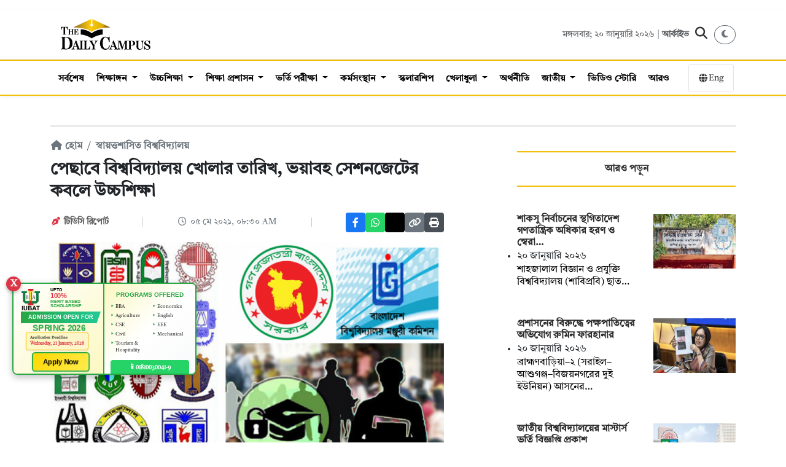

--- FILE ---
content_type: text/html; charset=UTF-8
request_url: https://thedailycampus.com/universities/67793/%E0%A6%AA%E0%A7%87%E0%A6%9B%E0%A6%BE%E0%A6%AC%E0%A7%87-%E0%A6%AC%E0%A6%BF%E0%A6%B6%E0%A7%8D%E0%A6%AC%E0%A6%AC%E0%A6%BF%E0%A6%A6%E0%A7%8D%E0%A6%AF%E0%A6%BE%E0%A6%B2%E0%A7%9F-%E0%A6%96%E0%A7%8B%E0%A6%B2%E0%A6%BE%E0%A6%B0-%E0%A6%A4%E0%A6%BE%E0%A6%B0%E0%A6%BF%E0%A6%96-%E0%A6%AD%E0%A7%9F%E0%A6%BE%E0%A6%AC%E0%A6%B9-%E0%A6%B8%E0%A7%87%E0%A6%B6%E0%A6%A8%E0%A6%9C%E0%A7%87%E0%A6%9F%E0%A7%87%E0%A6%B0-%E0%A6%95%E0%A6%AC%E0%A6%B2%E0%A7%87-%E0%A6%89%E0%A6%9A%E0%A7%8D%E0%A6%9A%E0%A6%B6%E0%A6%BF%E0%A6%95%E0%A7%8D%E0%A6%B7%E0%A6%BE
body_size: 17451
content:
<!DOCTYPE html>
<html lang="bn" prefix="og: https://ogp.me/ns#">

<head>
  <meta charset="UTF-8" />
  <meta name="viewport" content="width=device-width, initial-scale=1.0" />
  <meta http-equiv="X-UA-Compatible" content="IE=edge,chrome=1">
  
  <title>পেছাবে বিশ্ববিদ্যালয় খোলার তারিখ, ভয়াবহ সেশনজেটের কবলে উচ্চশিক্ষা | The Daily Campus</title>
  
  <meta name="description" content="করোনাভাইরাসের কারণে গত বছরের মার্চ থেকে বন্ধ রয়েছে পাবলিক বিশ্ববিদ্যালয়সহ দেশের সব ধরনের শিক্ষাপ্রতিষ্ঠান। তবে আগামী ২৪ মে থেকে বিশ্ববিদ্যালয় খোলার ঘোষণা দিয়েছিল সরকার। ১৭..." />
  
  <meta name="keywords" content=",উচ্চশিক্ষা ,করোনা,করোনাভাইরাস,পাবলিক ইউনিভার্সিটি,পাবলিক বিশ্ববিদ্যালয়,শিক্ষা মন্ত্রণালয়,সেশন জট,">
  
  <meta name="google-site-verification" content="DFDNC9WJQ9w5SFQTRgvpwhqlHdmat4LUy4AssIDYBPA" />
  <meta name="facebook-domain-verification" content="fll158t9ieke4aubaylduyoc849bkq" />
  <meta name="theme-color" content="#fff" />
  
  <link rel="canonical" href="https://thedailycampus.com/universities/67793/%E0%A6%AA%E0%A7%87%E0%A6%9B%E0%A6%BE%E0%A6%AC%E0%A7%87-%E0%A6%AC%E0%A6%BF%E0%A6%B6%E0%A7%8D%E0%A6%AC%E0%A6%AC%E0%A6%BF%E0%A6%A6%E0%A7%8D%E0%A6%AF%E0%A6%BE%E0%A6%B2%E0%A7%9F-%E0%A6%96%E0%A7%8B%E0%A6%B2%E0%A6%BE%E0%A6%B0-%E0%A6%A4%E0%A6%BE%E0%A6%B0%E0%A6%BF%E0%A6%96-%E0%A6%AD%E0%A7%9F%E0%A6%BE%E0%A6%AC%E0%A6%B9-%E0%A6%B8%E0%A7%87%E0%A6%B6%E0%A6%A8%E0%A6%9C%E0%A7%87%E0%A6%9F%E0%A7%87%E0%A6%B0-%E0%A6%95%E0%A6%AC%E0%A6%B2%E0%A7%87-%E0%A6%89%E0%A6%9A%E0%A7%8D%E0%A6%9A%E0%A6%B6%E0%A6%BF%E0%A6%95%E0%A7%8D%E0%A6%B7%E0%A6%BE">

  <!-- Open Graph Meta Tags -->
  <meta property='og:site_name' content='দ্যা ডেইলি ক্যাম্পাস'>
  <meta property='og:title' content='পেছাবে বিশ্ববিদ্যালয় খোলার তারিখ, ভয়াবহ সেশনজেটের কবলে উচ্চশিক্ষা'>
  <meta property='og:description' content='করোনাভাইরাসের কারণে গত বছরের মার্চ থেকে বন্ধ রয়েছে পাবলিক বিশ্ববিদ্যালয়সহ দেশের সব ধরনের শিক্ষাপ্রতিষ্ঠান। তবে আগামী ২৪ মে থেকে বিশ্ববিদ্যালয় খোলার ঘোষণা দিয়েছিল সরকার। ১৭...'>
  <meta property='og:image' content='https://files.thedailycampus.com/img/article/202105/67793_114.jpg'>
  <meta property="og:url" content="https://thedailycampus.com/universities/67793/%E0%A6%AA%E0%A7%87%E0%A6%9B%E0%A6%BE%E0%A6%AC%E0%A7%87-%E0%A6%AC%E0%A6%BF%E0%A6%B6%E0%A7%8D%E0%A6%AC%E0%A6%AC%E0%A6%BF%E0%A6%A6%E0%A7%8D%E0%A6%AF%E0%A6%BE%E0%A6%B2%E0%A7%9F-%E0%A6%96%E0%A7%8B%E0%A6%B2%E0%A6%BE%E0%A6%B0-%E0%A6%A4%E0%A6%BE%E0%A6%B0%E0%A6%BF%E0%A6%96-%E0%A6%AD%E0%A7%9F%E0%A6%BE%E0%A6%AC%E0%A6%B9-%E0%A6%B8%E0%A7%87%E0%A6%B6%E0%A6%A8%E0%A6%9C%E0%A7%87%E0%A6%9F%E0%A7%87%E0%A6%B0-%E0%A6%95%E0%A6%AC%E0%A6%B2%E0%A7%87-%E0%A6%89%E0%A6%9A%E0%A7%8D%E0%A6%9A%E0%A6%B6%E0%A6%BF%E0%A6%95%E0%A7%8D%E0%A6%B7%E0%A6%BE">
  <meta property="og:type" content="article">

  <!-- Twitter Card Meta Tags -->
  <meta name="twitter:card" content="summary_large_image">
  <meta name="twitter:site" content="@TheDailyCampus">
  <meta name="twitter:title" content="পেছাবে বিশ্ববিদ্যালয় খোলার তারিখ, ভয়াবহ সেশনজেটের কবলে উচ্চশিক্ষা">
  <meta name="twitter:description" content="করোনাভাইরাসের কারণে গত বছরের মার্চ থেকে বন্ধ রয়েছে পাবলিক বিশ্ববিদ্যালয়সহ দেশের সব ধরনের শিক্ষাপ্রতিষ্ঠান। তবে আগামী ২৪ মে থেকে বিশ্ববিদ্যালয় খোলার ঘোষণা দিয়েছিল সরকার। ১৭...">
  <meta name="twitter:image" content="https://files.thedailycampus.com/img/article/202105/67793_114.jpg">
  
  <link rel="shortcut icon" type="image/x-icon" href="https://files.thedailycampus.com/assets/img/1_3.png">
  
  <link rel="stylesheet" href="https://thedailycampus.com/assets/v2/css/bootstrap.min.css" />
  <link rel="stylesheet" href="https://thedailycampus.com/assets/v2/css/all.min.css" />
  <link rel="stylesheet" href="https://thedailycampus.com/assets/v2/css/style.css" />
  <link rel="stylesheet" href="https://thedailycampus.com/assets/v2/css/media_quary.css" />
  <link rel="stylesheet" href="https://cdnjs.cloudflare.com/ajax/libs/font-awesome/6.4.0/css/all.min.css">

  <!-- Google Tag Manager -->
  <script>(function(w,d,s,l,i){w[l]=w[l]||[];w[l].push({'gtm.start':
  new Date().getTime(),event:'gtm.js'});var f=d.getElementsByTagName(s)[0],
  j=d.createElement(s),dl=l!='dataLayer'?'&l='+l:'';j.async=true;j.src=
  'https://www.googletagmanager.com/gtm.js?id='+i+dl;f.parentNode.insertBefore(j,f);
  })(window,document,'script','dataLayer','GTM-NHMJCM3');</script>

  <!-- Facebook Pixel -->
  <script>
    !function(f,b,e,v,n,t,s){if(f.fbq)return;n=f.fbq=function(){n.callMethod?
    n.callMethod.apply(n,arguments):n.queue.push(arguments)};if(!f._fbq)f._fbq=n;
    n.push=n;n.loaded=!0;n.version='2.0';n.queue=[];t=b.createElement(e);t.async=!0;
    t.src=v;s=b.getElementsByTagName(e)[0];s.parentNode.insertBefore(t,s)}(window,
    document,'script','https://connect.facebook.net/en_US/fbevents.js');
    
    fbq('init', '1752128511874901'); 
    fbq('init', '512882038108870'); 
    fbq('track', 'PageView');
  </script>
  <noscript><img height="1" width="1" style="display:none" src="https://www.facebook.com/tr?id=512882038108870&ev=PageView&noscript=1" /></noscript>
  
  <!-- Google AdSense -->
  <script async src="https://pagead2.googlesyndication.com/pagead/js/adsbygoogle.js?client=ca-pub-5607228520276811" crossorigin="anonymous"></script>
  <script async src="https://securepubads.g.doubleclick.net/tag/js/gpt.js"></script>
  <script>
    window.googletag = window.googletag || { cmd: [] };
    googletag.cmd.push(function () {
        // Define Ad Slots
		
		googletag.defineSlot('/21854276714/DAL_1', [[728, 90], [970, 90]], 'div-gpt-ad-1701336820713-0').addService(googletag.pubads());
        googletag.defineSlot('/21854276714/DAL_2', [[970, 90], [728, 90]], 'div-gpt-ad-1702810472778-0').addService(googletag.pubads());
        googletag.defineSlot('/21854276714/DAS_1', [300, 250], 'div-gpt-ad-1702810915091-0').addService(googletag.pubads());
        googletag.defineSlot('/21854276714/DAS_2', [300, 250], 'div-gpt-ad-1702812538712-0').addService(googletag.pubads());
        googletag.defineSlot('/21854276714/DAS_3', [300, 250], 'div-gpt-ad-1702812967637-0').addService(googletag.pubads());
        googletag.defineSlot('/21854276714/DAS_4', [300, 250], 'div-gpt-ad-1702813331711-0').addService(googletag.pubads());
        googletag.defineSlot('/21854276714/DAIT', [[300, 250], [320, 100]], 'div-gpt-ad-1767257330649-0').addService(googletag.pubads());
		googletag.defineSlot('/21854276714/DAIT_2', [[300, 250], [320, 100]], 'div-gpt-ad-1767257463478-0').addService(googletag.pubads());
		googletag.defineSlot('/21854276714/DAIT_3', [[320, 100], [300, 250]], 'div-gpt-ad-1767257567310-0').addService(googletag.pubads());
        googletag.defineSlot('/21854276714/DAAT_1', [300, 250], 'div-gpt-ad-1702815007623-0').addService(googletag.pubads());
        googletag.defineSlot('/21854276714/DASF', [[728, 90], [970, 90]], 'div-gpt-ad-1705817978373-0').addService(googletag.pubads());
        googletag.defineSlot('/21854276714/DAOOP', [1, 1], 'div-gpt-ad-1715765637716-0').addService(googletag.pubads());
		googletag.defineSlot('/21854276714/DCSB_1', [300,250], 'div-gpt-ad-1751957649686-0').addService(googletag.pubads());
		

        googletag.pubads().enableSingleRequest();
        googletag.pubads().collapseEmptyDivs();
        googletag.enableServices();
    });
  </script>

  <!-- OneSignal -->
  <script src="https://cdn.onesignal.com/sdks/web/v16/OneSignalSDK.page.js" defer></script>
  <script>
    window.OneSignalDeferred = window.OneSignalDeferred || [];
    OneSignalDeferred.push(async function(OneSignal) {
      await OneSignal.init({ appId: "fe301e11-134b-4b3d-ac7e-9d8f2decd9c3" });
    });
  </script>

  <!-- Organization Schema -->
  <script type="application/ld+json">
  {
    "@context": "https://schema.org",
    "@type": "NewsMediaOrganization",
    "@id": "https://thedailycampus.com/#organization",
    "name": "The Daily Campus",
    "url": "https://thedailycampus.com/",
    "logo": { "@type": "ImageObject", "url": "https://files.thedailycampus.com/images/logo.svg" },
    "foundingDate": "2018-05-17",
    "founders": [{ "@type": "Person", "name": "Mahbub Roni", "jobTitle": "Editor" }],
    "sameAs": [
      "https://www.facebook.com/thedailycampusoriginal/",
      "https://twitter.com/thedailycampus2",
      "https://www.youtube.com/channel/UCbeJebXfZ2Zhi0TiZKNYC0g"
    ]
  }
  </script>

  <!-- Article Schema (Only for Detail Pages) -->
    <script type="application/ld+json">
  {
    "@context": "https://schema.org",
    "@type": "NewsArticle",
    "headline": "পেছাবে বিশ্ববিদ্যালয় খোলার তারিখ, ভয়াবহ সেশনজেটের কবলে উচ্চশিক্ষা",
    "description": "করোনাভাইরাসের কারণে গত বছরের মার্চ থেকে বন্ধ রয়েছে পাবলিক বিশ্ববিদ্যালয়সহ দেশের সব ধরনের শিক্ষাপ্রতিষ্ঠান। তবে আগামী ২৪ মে থেকে বিশ্ববিদ্যালয় খোলার ঘোষণা দিয়েছিল সরকার। ১৭...",
    "image": {
      "@type": "ImageObject",
      "url": "https://files.thedailycampus.com/img/article/202105/67793_114.jpg",
      "width": 700,
      "height": 315
    },
    "datePublished": "2021-05-05T08:30:34+06:00",
    "dateModified": "2021-05-05T08:30:34+06:00",
    "author": {
      "@type": "Organization",
      "name": "টিডিসি রিপোর্ট"
    },
    "publisher": {
      "@type": "NewsMediaOrganization",
      "@id": "https://thedailycampus.com/#organization",
      "name": "The Daily Campus",
      "logo": {
        "@type": "ImageObject",
        "url": "https://files.thedailycampus.com/images/logo.svg"
      }
    },
    "mainEntityOfPage": {
      "@type": "WebPage",
      "@id": "https://thedailycampus.com/universities/67793/%E0%A6%AA%E0%A7%87%E0%A6%9B%E0%A6%BE%E0%A6%AC%E0%A7%87-%E0%A6%AC%E0%A6%BF%E0%A6%B6%E0%A7%8D%E0%A6%AC%E0%A6%AC%E0%A6%BF%E0%A6%A6%E0%A7%8D%E0%A6%AF%E0%A6%BE%E0%A6%B2%E0%A7%9F-%E0%A6%96%E0%A7%8B%E0%A6%B2%E0%A6%BE%E0%A6%B0-%E0%A6%A4%E0%A6%BE%E0%A6%B0%E0%A6%BF%E0%A6%96-%E0%A6%AD%E0%A7%9F%E0%A6%BE%E0%A6%AC%E0%A6%B9-%E0%A6%B8%E0%A7%87%E0%A6%B6%E0%A6%A8%E0%A6%9C%E0%A7%87%E0%A6%9F%E0%A7%87%E0%A6%B0-%E0%A6%95%E0%A6%AC%E0%A6%B2%E0%A7%87-%E0%A6%89%E0%A6%9A%E0%A7%8D%E0%A6%9A%E0%A6%B6%E0%A6%BF%E0%A6%95%E0%A7%8D%E0%A6%B7%E0%A6%BE"
    }
  }
  </script>
    
  <script>
    (function() {
      const currentTheme = localStorage.getItem('theme');
      const systemPrefersDark = window.matchMedia('(prefers-color-scheme: dark)').matches;
      
      // If saved theme is dark, OR no saved theme but system prefers dark
      if (currentTheme === 'dark' || (!currentTheme && systemPrefersDark)) {
        document.documentElement.setAttribute('data-theme', 'dark');
      }
    })();
  </script>
  
</head>

<body>
  <noscript><iframe src="https://www.googletagmanager.com/ns.html?id=GTM-NHMJCM3" title="myFrame" height="0" width="0" style="display:none;visibility:hidden"></iframe></noscript>

  <div class="container mt-3">
    <!-- /21854276714/DAL_1 -->
    <div id='div-gpt-ad-1701336820713-0' style='min-width: 728px; width: fit-content;margin:0 auto'>
      <script>
        googletag.cmd.push(function () { googletag.display('div-gpt-ad-1701336820713-0'); });
      </script>
    </div>
  </div>

  <header class="site-header">
    <div class="header-top">
      <div class="container">
        <div class="row align-items-center">
          <div class="col-6 col-md-4">
            <div class="site-logo">
              <a href="https://thedailycampus.com/">
                <img src="https://files.thedailycampus.com/images/logo.svg" alt="The Daily Campus">
              </a>
            </div>
          </div>

          <div class="col-6 col-md-8">
            <div class="header-actions d-flex justify-content-end align-items-center gap-3">
               <div class="header-date d-none d-md-block text-muted" style="font-size: 14px;">
                 মঙ্গলবার; ২০ জানুয়ারি ২০২৬                 | <a href="https://thedailycampus.com/archive/2026-01-20" class="text-decoration-none text-muted">আর্কাইভ</a>
              </div>

              <button class="search-toggle" aria-label="Search" onclick="document.querySelector('.search-overlay').style.display='flex'">
                <i class="fa-solid fa-magnifying-glass"></i>
              </button>

              <button id="theme-toggle" class="btn btn-sm btn-outline-secondary rounded-circle" title="Toggle Dark Mode">
				<i class="fa-solid fa-moon"></i>
			  </button>
            </div>
          </div>
        </div>
      </div>
    </div>

    <div class="main-menu">
      <nav class="navbar navbar-expand-lg lh-lg navbar-dark p-0 static-top">
        <div class="container">
		  <a class="navbar-brand sticky-logo d-none" href="https://thedailycampus.com/">
			<img src="https://files.thedailycampus.com/images/logo.svg" alt="The Daily Campus" style="height: 30px; width: auto;">
          </a>
          <div class="mobile-nav-wrapper">
            <div class="navbar-collapse" id="main_nav">
              <ul class="navbar-nav">
    <li class="nav-item">
        <a class="nav-link " href="https://thedailycampus.com/latest">সর্বশেষ</a>
    </li>

            <li class="nav-item dropdown">
            <a class="nav-link dropdown-toggle" 
               href="https://thedailycampus.com/section/education-medium/113" 
               id="navDrop_113">
               শিক্ষাঙ্গন            </a>

                            <ul class="dropdown-menu" aria-labelledby="navDrop_113">
                                            <li>
                            <a class="dropdown-item" href="https://thedailycampus.com/section/technical/114">
                                কারিগরি                            </a>
                        </li>
                                            <li>
                            <a class="dropdown-item" href="https://thedailycampus.com/section/madrasha/115">
                                মাদ্রাসা                            </a>
                        </li>
                                            <li>
                            <a class="dropdown-item" href="https://thedailycampus.com/section/nonformal/116">
                                উপানুষ্ঠানিক                            </a>
                        </li>
                                            <li>
                            <a class="dropdown-item" href="https://thedailycampus.com/section/english-medium/117">
                                ইংরেজি মাধ্যম                            </a>
                        </li>
                                            <li>
                            <a class="dropdown-item" href="https://thedailycampus.com/section/school/133">
                                স্কুল                             </a>
                        </li>
                                            <li>
                            <a class="dropdown-item" href="https://thedailycampus.com/section/college/149">
                                কলেজ                            </a>
                        </li>
                                    </ul>
                    </li>
            <li class="nav-item dropdown">
            <a class="nav-link dropdown-toggle" 
               href="https://thedailycampus.com/section/higher-education/1" 
               id="navDrop_1">
               উচ্চশিক্ষা            </a>

                            <ul class="dropdown-menu" aria-labelledby="navDrop_1">
                                            <li>
                            <a class="dropdown-item" href="https://thedailycampus.com/section/universities/2">
                                স্বায়ত্তশাসিত বিশ্ববিদ্যালয়                            </a>
                        </li>
                                            <li>
                            <a class="dropdown-item" href="https://thedailycampus.com/section/engineering-university/3">
                                প্রকৌশল ও বিজ্ঞান-প্রযুক্তি                            </a>
                        </li>
                                            <li>
                            <a class="dropdown-item" href="https://thedailycampus.com/section/public-university/4">
                                সরকারি বিশ্ববিদ্যালয়                            </a>
                        </li>
                                            <li>
                            <a class="dropdown-item" href="https://thedailycampus.com/section/private-university/5">
                                বেসরকারি বিশ্ববিদ্যালয়                            </a>
                        </li>
                                            <li>
                            <a class="dropdown-item" href="https://thedailycampus.com/section/medical-college-news/11">
                                মেডিকেল                            </a>
                        </li>
                                            <li>
                            <a class="dropdown-item" href="https://thedailycampus.com/section/agri-university/118">
                                কৃষি বিশ্ববিদ্যালয়                            </a>
                        </li>
                                            <li>
                            <a class="dropdown-item" href="https://thedailycampus.com/section/international-university/174">
                                আন্তর্জাতিক বিশ্ববিদ্যালয়                            </a>
                        </li>
                                    </ul>
                    </li>
            <li class="nav-item dropdown">
            <a class="nav-link dropdown-toggle" 
               href="https://thedailycampus.com/section/education-administration/73" 
               id="navDrop_73">
               শিক্ষা প্রশাসন            </a>

                            <ul class="dropdown-menu" aria-labelledby="navDrop_73">
                                            <li>
                            <a class="dropdown-item" href="https://thedailycampus.com/section/education-ministry/85">
                                শিক্ষা মন্ত্রণালয়                            </a>
                        </li>
                                            <li>
                            <a class="dropdown-item" href="https://thedailycampus.com/section/primary-mass-education/86">
                                প্রাথমিক ও গণশিক্ষা                            </a>
                        </li>
                                            <li>
                            <a class="dropdown-item" href="https://thedailycampus.com/section/ugc/87">
                                ইউজিসি                            </a>
                        </li>
                                            <li>
                            <a class="dropdown-item" href="https://thedailycampus.com/section/dshe/88">
                                মাউশি                            </a>
                        </li>
                                            <li>
                            <a class="dropdown-item" href="https://thedailycampus.com/section/psc/119">
                                পিএসসি                            </a>
                        </li>
                                            <li>
                            <a class="dropdown-item" href="https://thedailycampus.com/section/education-board/120">
                                শিক্ষা বোর্ড                            </a>
                        </li>
                                            <li>
                            <a class="dropdown-item" href="https://thedailycampus.com/section/national-education-management-academy/121">
                                নায়েম                            </a>
                        </li>
                                            <li>
                            <a class="dropdown-item" href="https://thedailycampus.com/section/ntrca/122">
                                এনটিআরসিএ                            </a>
                        </li>
                                    </ul>
                    </li>
            <li class="nav-item dropdown">
            <a class="nav-link dropdown-toggle" 
               href="https://thedailycampus.com/section/admission-test/110" 
               id="navDrop_110">
               ভর্তি পরীক্ষা            </a>

                            <ul class="dropdown-menu" aria-labelledby="navDrop_110">
                                            <li>
                            <a class="dropdown-item" href="https://thedailycampus.com/section/admission-updates/163">
                                নিত্য তথ্য                            </a>
                        </li>
                                            <li>
                            <a class="dropdown-item" href="https://thedailycampus.com/section/admission-tips/164">
                                পরামর্শ                             </a>
                        </li>
                                            <li>
                            <a class="dropdown-item" href="https://thedailycampus.com/section/admission-indepth-and-insights/165">
                                ⁠অনুসন্ধান ও বিশ্লেষণ                            </a>
                        </li>
                                            <li>
                            <a class="dropdown-item" href="https://thedailycampus.com/section/admission-questions-solutions/166">
                                প্রশ্ন সমাধান                            </a>
                        </li>
                                            <li>
                            <a class="dropdown-item" href="https://thedailycampus.com/section/admission-model-test/167">
                                মডেল টেস্ট                            </a>
                        </li>
                                    </ul>
                    </li>
            <li class="nav-item dropdown">
            <a class="nav-link dropdown-toggle" 
               href="https://thedailycampus.com/section/career/97" 
               id="navDrop_97">
               কর্মসংস্থান            </a>

                            <ul class="dropdown-menu" aria-labelledby="navDrop_97">
                                            <li>
                            <a class="dropdown-item" href="https://thedailycampus.com/section/educational-institute-job/181">
                                শিক্ষাপ্রতিষ্ঠান                            </a>
                        </li>
                                            <li>
                            <a class="dropdown-item" href="https://thedailycampus.com/section/government-jobs/182">
                                সরকারি                            </a>
                        </li>
                                            <li>
                            <a class="dropdown-item" href="https://thedailycampus.com/section/private-jobs/183">
                                বেসরকারি                            </a>
                        </li>
                                            <li>
                            <a class="dropdown-item" href="https://thedailycampus.com/section/bank-jobs/184">
                                ব্যাংক ও আর্থিক                            </a>
                        </li>
                                            <li>
                            <a class="dropdown-item" href="https://thedailycampus.com/section/ngo-jobs/185">
                                এনজিও                            </a>
                        </li>
                                            <li>
                            <a class="dropdown-item" href="https://thedailycampus.com/section/other-jobs/186">
                                বিবিধ চাকরি                            </a>
                        </li>
                                            <li>
                            <a class="dropdown-item" href="https://thedailycampus.com/section/job-preparation-and-guideline/187">
                                প্রস্তুতি ও পরামর্শ                            </a>
                        </li>
                                            <li>
                            <a class="dropdown-item" href="https://thedailycampus.com/section/jobs-abroad/196">
                                 বিদেশে চাকরি                            </a>
                        </li>
                                    </ul>
                    </li>
            <li class="nav-item ">
            <a class="nav-link " 
               href="https://thedailycampus.com/section/scholarship/107" 
               id="navDrop_107">
               স্কলারশিপ            </a>

                    </li>
            <li class="nav-item dropdown">
            <a class="nav-link dropdown-toggle" 
               href="https://thedailycampus.com/section/sports/98" 
               id="navDrop_98">
               খেলাধুলা            </a>

                            <ul class="dropdown-menu" aria-labelledby="navDrop_98">
                                            <li>
                            <a class="dropdown-item" href="https://thedailycampus.com/section/cricket/177">
                                ক্রিকেট                            </a>
                        </li>
                                            <li>
                            <a class="dropdown-item" href="https://thedailycampus.com/section/football/178">
                                ফুটবল                            </a>
                        </li>
                                            <li>
                            <a class="dropdown-item" href="https://thedailycampus.com/section/campus-sports/179">
                                ক্যাম্পাস স্পোর্টস                            </a>
                        </li>
                                            <li>
                            <a class="dropdown-item" href="https://thedailycampus.com/section/other-sports/180">
                                অন্যান্য খেলা                            </a>
                        </li>
                                    </ul>
                    </li>
            <li class="nav-item ">
            <a class="nav-link " 
               href="https://thedailycampus.com/section/economics-business/129" 
               id="navDrop_129">
               অর্থনীতি            </a>

                    </li>
            <li class="nav-item dropdown">
            <a class="nav-link dropdown-toggle" 
               href="https://thedailycampus.com/section/national/143" 
               id="navDrop_143">
               জাতীয়            </a>

                            <ul class="dropdown-menu" aria-labelledby="navDrop_143">
                                            <li>
                            <a class="dropdown-item" href="https://thedailycampus.com/section/crime-and-discipline/141">
                                অপরাধ ও শৃঙ্খলা                            </a>
                        </li>
                                            <li>
                            <a class="dropdown-item" href="https://thedailycampus.com/section/government/168">
                                সরকার                            </a>
                        </li>
                                            <li>
                            <a class="dropdown-item" href="https://thedailycampus.com/section/politics/169">
                                রাজনীতি                            </a>
                        </li>
                                            <li>
                            <a class="dropdown-item" href="https://thedailycampus.com/section/cities-villages/170">
                                শহরে-গ্রামে                            </a>
                        </li>
                                            <li>
                            <a class="dropdown-item" href="https://thedailycampus.com/section/water-and-energy/171">
                                পানি ও জ্বালানি                            </a>
                        </li>
                                            <li>
                            <a class="dropdown-item" href="https://thedailycampus.com/section/agriculture-and-food/172">
                                কৃষি ও খাদ্য                            </a>
                        </li>
                                            <li>
                            <a class="dropdown-item" href="https://thedailycampus.com/section/country-others/173">
                                অন্যান্য                            </a>
                        </li>
                                    </ul>
                    </li>
    
    <li class="nav-item"><a class="nav-link" href="https://thedailycampus.com/videogallery">ভিডিও স্টোরি</a></li>

    <li class="nav-item ktm-mega-menu">
        <a class="nav-link" href="#" id="megaMenuTrigger">আরও</a>
        <div class="dropdown-menu mega-menu" id="megaMenu">
            <div class="mega-menu-header">
                <h5>মেনু</h5>
                <button class="mega-menu-close" type="button"><i class="fa-solid fa-times"></i></button>
            </div>

                    <div class="mega-menu-content">
                      <div class="container-fluid">
                        <div class="row">
                          <div class="col-md-2">
                            <h6 class="mega-menu-title"><a href="https://thedailycampus.com/section/higher-education/1">উচ্চশিক্ষা</a></h6>
                            <ul class="list-unstyled mega-menu-list">
                              <li><a href="https://thedailycampus.com/section/universities/2" class="dropdown-item">স্বায়ত্তশাসিত বিশ্ববিদ্যালয়</a></li>
                              <li><a href="https://thedailycampus.com/section/public-university/4" class="dropdown-item">সরকারি বিশ্ববিদ্যালয়</a></li>
                              <li><a href="https://thedailycampus.com/section/private-university/5" class="dropdown-item">বেসরকারি বিশ্ববিদ্যালয়</a></li>
                              <li><a href="https://thedailycampus.com/section/engineering-university/3" class="dropdown-item">প্রকৌশল ও বিজ্ঞান-প্রযুক্তি</a></li>
                              <li><a href="https://thedailycampus.com/section/medical-college/11" class="dropdown-item">মেডিকেল</a></li>
                              <li><a href="https://thedailycampus.com/section/agri-university/118" class="dropdown-item">কৃষি বিশ্ববিদ্যালয়</a></li>
                              <li><a href="https://thedailycampus.com/section/international-university/174" class="dropdown-item">আন্তর্জাতিক বিশ্ববিদ্যালয়</a></li>
                            </ul>
                          </div>

                          <div class="col-md-2">
                            <h6 class="mega-menu-title"><a href="https://thedailycampus.com/section/education-medium/113">শিক্ষাঙ্গন</a></h6>
                            <ul class="list-unstyled mega-menu-list">
                              <li><a href="https://thedailycampus.com/section/school/133" class="dropdown-item">স্কুল</a></li>
                              <li><a href="https://thedailycampus.com/section/college/149" class="dropdown-item">কলেজ</a></li>
                              <li><a href="https://thedailycampus.com/section/technical/114" class="dropdown-item">কারিগরি</a></li>
                              <li><a href="https://thedailycampus.com/section/madrasha/115" class="dropdown-item">মাদ্রাসা</a></li>
                              <li><a href="https://thedailycampus.com/section/english-medium/117" class="dropdown-item">ইংরেজি মাধ্যম</a></li>
                              <li><a href="https://thedailycampus.com/section/nonformal/116" class="dropdown-item">উপানুষ্ঠানিক</a></li>
                            </ul>
                          </div>

                          <div class="col-md-2">
                            <h6 class="mega-menu-title">পরীক্ষা</h6>
                            <ul class="list-unstyled mega-menu-list">
                              <li><a href="https://thedailycampus.com/section/admission-test/110" class="dropdown-item">ভর্তি পরীক্ষা</a></li>
                              <li><a href="https://thedailycampus.com/section/academic-exam/109" class="dropdown-item">একাডেমিক পরীক্ষা</a></li>
                              <li><a href="https://thedailycampus.com/section/admission-updates/163" class="dropdown-item">নিত্য তথ্য</a></li>
                              <li><a href="https://thedailycampus.com/section/admission-tips/164" class="dropdown-item">পরামর্শ</a></li>
                              <li><a href="https://thedailycampus.com/section/admission-indepth-and-insights/165" class="dropdown-item">অনুসন্ধান ও বিশ্লেষণ</a></li>
                              <li><a href="https://thedailycampus.com/section/admission-questions-solutions/166" class="dropdown-item">প্রশ্ন সমাধান</a></li>
                              <li><a href="https://thedailycampus.com/section/admission-model-test/167" class="dropdown-item">মডেল টেস্ট</a></li>
                            </ul>
                          </div>

                          <div class="col-md-2">
                            <h6 class="mega-menu-title"><a href="https://thedailycampus.com/section/career/97">কর্মসংস্থান</a></h6>
                            <ul class="list-unstyled mega-menu-list">
                              <li><a href="https://thedailycampus.com/section/educational-institute-job/181" class="dropdown-item">শিক্ষাপ্রতিষ্ঠান</a></li>
                              <li><a href="https://thedailycampus.com/section/government-jobs/182" class="dropdown-item">সরকারি</a></li>
                              <li><a href="https://thedailycampus.com/section/private-jobs/183" class="dropdown-item">বেসরকারি</a></li>
                              <li><a href="https://thedailycampus.com/section/bank-jobs/184" class="dropdown-item">ব্যাংক ও আর্থিক</a></li>
                              <li><a href="https://thedailycampus.com/section/ngo-jobs/185" class="dropdown-item">এনজিও</a></li>
                              <li><a href="https://thedailycampus.com/section/other-jobs/186" class="dropdown-item">বিবিধ চাকরি</a></li>
                              <li><a href="https://thedailycampus.com/section/job-preparation-and-guideline/187" class="dropdown-item">প্রস্তুতি ও পরামর্শ</a></li>
                            </ul>
                          </div>

                          <div class="col-md-2">
                            <h6 class="mega-menu-title"><a href="https://thedailycampus.com/section/youth/8">তারুণ্য</a></h6>
                            <ul class="list-unstyled mega-menu-list">
							  <li><a href="https://thedailycampus.com/section/competition-award/202" class="dropdown-item">প্রতিযোগিতা ও পদক</a></li>
							  <li><a href="https://thedailycampus.com/section/traveling/146" class="dropdown-item">পর্যটন ও ভ্রমণ</a></li>
                              <li><a href="https://thedailycampus.com/section/success-story/89" class="dropdown-item">সাফল্য</a></li>
                              <li><a href="https://thedailycampus.com/section/struggle/90" class="dropdown-item">সংগ্রাম</a></li>
                              <li><a href="https://thedailycampus.com/section/recognition/91" class="dropdown-item">স্বীকৃতি</a></li>
                              <li><a href="https://thedailycampus.com/section/debate/99" class="dropdown-item">বিতর্ক</a></li>
                              <li><a href="https://thedailycampus.com/section/quiz/103" class="dropdown-item">কুইজ</a></li>
                            </ul>
                          </div>
						  
						  <div class="col-md-2">
                            <h6 class="mega-menu-title"><a href="https://thedailycampus.com/section/factcheck/150">ফ্যাক্টচেক</a></h6>
                            <ul class="list-unstyled mega-menu-list">
                              <li><a href="https://thedailycampus.com/section/politics-fact/151" class="dropdown-item">রাজনীতি ফ্যাক্ট</a></li>
                              <li><a href="https://thedailycampus.com/section/economics-factcheck/152" class="dropdown-item">অর্থনীতি ফ্যাক্ট</a></li>
                              <li><a href="https://thedailycampus.com/section/education-fact/161" class="dropdown-item">শিক্ষা ফ্যাক্ট</a></li>
							  <li><a href="https://thedailycampus.com/section/health-factcheck/153" class="dropdown-item">স্বাস্থ্য ফ্যাক্ট</a></li>
							  <li><a href="https://thedailycampus.com/section/religion-fact/162" class="dropdown-item">ধর্ম ফ্যাক্ট</a></li>
                              <li><a href="https://thedailycampus.com/section/environment-fact/154" class="dropdown-item">পরিবেশ ফ্যাক্ট</a></li>
                              <li><a href="https://thedailycampus.com/section/technology-factcheck/155" class="dropdown-item">প্রযুক্তি ফ্যাক্ট</a></li>
                              <li><a href="https://thedailycampus.com/section/others-factcheck/156" class="dropdown-item">অন্যান্য ফ্যাক্ট</a></li>
                            </ul>
                          </div>

                          
                        </div>

                        <div class="row mt-3">
                          <div class="col-md-2">
                            <h6 class="mega-menu-title"><a href="https://thedailycampus.com/section/education-administration/73">শিক্ষা প্রশাসন</a></h6>
                            <ul class="list-unstyled mega-menu-list">
                              <li><a href="https://thedailycampus.com/section/education-ministry/85" class="dropdown-item">শিক্ষা মন্ত্রণালয়</a></li>
                              <li><a href="https://thedailycampus.com/section/primary-mass-education/86" class="dropdown-item">প্রাথমিক ও গণশিক্ষা</a></li>
                              <li><a href="https://thedailycampus.com/section/ugc/87" class="dropdown-item">ইউজিসি</a></li>
                              <li><a href="https://thedailycampus.com/section/dshe/88" class="dropdown-item">মাউশি</a></li>
                              <li><a href="https://thedailycampus.com/section/psc/119" class="dropdown-item">পিএসসি</a></li>
                              <li><a href="https://thedailycampus.com/section/education-board/120" class="dropdown-item">শিক্ষা বোর্ড</a></li>
                              <li><a href="https://thedailycampus.com/section/national-education-management-academy/121" class="dropdown-item">নায়েম</a></li>
                              <li><a href="https://thedailycampus.com/section/ntrca/122" class="dropdown-item">এনটিআরসিএ</a></li>
                            </ul>
                          </div>

                          <div class="col-md-2">
                            <h6 class="mega-menu-title"><a href="https://thedailycampus.com/section/entertainment-culture/124">বিনোদন ও সংস্কৃতি</a></h6>
                            <ul class="list-unstyled mega-menu-list">
							  <li><a href="https://thedailycampus.com/section/literature/140" class="dropdown-item">সাহিত্য</a></li>
                              <li><a href="https://thedailycampus.com/section/photography/100" class="dropdown-item">আলোকচিত্র</a></li>
                              <li><a href="https://thedailycampus.com/section/music/101" class="dropdown-item">সঙ্গীত ও নাচ</a></li>
                              <li><a href="https://thedailycampus.com/section/drawing/102" class="dropdown-item">অঙ্কণ</a></li>
                              <li><a href="https://thedailycampus.com/section/fashion/105" class="dropdown-item">ফ্যাশন</a></li>
                              <li><a href="https://thedailycampus.com/section/showbiz/200" class="dropdown-item">শোবিজ</a></li>
                            </ul>
                          </div>

                          <div class="col-md-2">
                            <h6 class="mega-menu-title"><a href="https://thedailycampus.com/section/education-movement/92">শিক্ষা আন্দোলন</a></h6>
                            <ul class="list-unstyled mega-menu-list">
                              <li><a href="https://thedailycampus.com/section/student-movement-politics/93" class="dropdown-item">ছাত্র আন্দোলন</a></li>
                              <li><a href="https://thedailycampus.com/section/teacher-politics/94" class="dropdown-item">শিক্ষক রাজনীতি</a></li>
                              <li><a href="https://thedailycampus.com/section/employee-officers-organization/95" class="dropdown-item">কর্মচারী সংগঠন</a></li>
                            </ul>
                            
                            <h6 class="mega-menu-title mt-3"><a href="https://thedailycampus.com/section/study-abroad/106">বিদেশে শিক্ষা</a></h6>
                            <h6 class="mega-menu-title mt-3"><a href="https://thedailycampus.com/section/scholarship/107">স্কলারশিপ</a></h6>
                          </div>

                          <div class="col-md-2">
                            <h6 class="mega-menu-title"><a href="https://thedailycampus.com/section/health-and-medical/126">স্বাস্থ্য ও চিকিৎসা</a></h6>
                            <ul class="list-unstyled mega-menu-list">
                              <li><a href="https://thedailycampus.com/section/healthcare/190" class="dropdown-item">স্বাস্থ্যসেবা</a></li>
                              <li><a href="https://thedailycampus.com/section/health-tips/191" class="dropdown-item">হেলথ টিপস</a></li>
                              <li><a href="https://thedailycampus.com/section/fooding/192" class="dropdown-item">খাবার গুনাগুন</a></li>
                              <li><a href="https://thedailycampus.com/section/physical-exercise/193" class="dropdown-item">শরীরচর্চা</a></li>
                            </ul>
                          </div>

                          <div class="col-md-2">
                            <h6 class="mega-menu-title"><a href="https://thedailycampus.com/section/national/143">জাতীয়</a></h6>
                            <ul class="list-unstyled mega-menu-list">
                              <li><a href="https://thedailycampus.com/section/government/168" class="dropdown-item">সরকার</a></li>
                              <li><a href="https://thedailycampus.com/section/politics/169" class="dropdown-item">রাজনীতি</a></li>
                              <li><a href="https://thedailycampus.com/section/cities-and-villages/170" class="dropdown-item">শহরে-গ্রামে</a></li>
                              <li><a href="https://thedailycampus.com/section/water-and-energy/171" class="dropdown-item">পানি ও জ্বালানি</a></li>
                              <li><a href="https://thedailycampus.com/section/agriculture-and-food/172" class="dropdown-item">কৃষি ও খাদ্য</a></li>
                              <li><a href="https://thedailycampus.com/section/crime-and-discipline/141" class="dropdown-item">অপরাধ ও শৃঙ্খলা</a></li>
                              <li><a href="https://thedailycampus.com/section/country-others/173" class="dropdown-item">অন্যান্য</a></li>
                            </ul>
                          </div>

                          <div class="col-md-2">
                            <h6 class="mega-menu-title">অন্যান্য</h6>
                            <ul class="list-unstyled mega-menu-list">
                              <li><a href="https://thedailycampus.com/section/science-and-technology/188" class="dropdown-item">বিজ্ঞান ও প্রযুক্তি</a></li>
                              <li><a href="https://thedailycampus.com/section/economics-business/129" class="dropdown-item">অর্থনীতি ও ব্যবসা</a></li>
                              <li><a href="https://thedailycampus.com/section/law-courts/199" class="dropdown-item">আইন ও আদালত</a></li>
                              <li><a href="https://thedailycampus.com/section/weather-environment/198" class="dropdown-item">আবহাওয়া ও পরিবেশ</a></li>
                              <li><a href="https://thedailycampus.com/section/religion-and-ethics/189" class="dropdown-item">ধর্ম ও নৈতিকতা</a></li>
                              <li><a href="https://thedailycampus.com/section/book-library/127" class="dropdown-item">বই ও গ্রন্থাগার</a></li>
                              <li><a href="https://thedailycampus.com/section/professional-career/125" class="dropdown-item">কর্মজীবন</a></li>
                            </ul>
                          </div>
                        </div>

                        <div class="row mt-3">
                          <div class="col-md-2">
                            <h6 class="mega-menu-title"><a href="https://thedailycampus.com/section/opinion/10">মতামত</a></h6>
                            <ul class="list-unstyled mega-menu-list">
                              <li><a href="https://thedailycampus.com/section/interview/18" class="dropdown-item">সাক্ষাৎকার</a></li>
                              <li><a href="https://thedailycampus.com/section/mukto-column/148" class="dropdown-item">মুক্ত কলম</a></li>
                            </ul>
							<h6 class="mega-menu-title mt-3"><a href="https://thedailycampus.com/section/personality/128">ব্যক্তিত্ব</a></h6>
							<h6 class="mega-menu-title mt-3">জুলাই কথকতা</h6>
                          </div>

                          <div class="col-md-2">
                            <h6 class="mega-menu-title"><a href="https://thedailycampus.com/section/sports/98">খেলাধুলা</a></h6>
                            <ul class="list-unstyled mega-menu-list">
                              <li><a href="https://thedailycampus.com/section/cricket/177" class="dropdown-item">ক্রিকেট</a></li>
                              <li><a href="https://thedailycampus.com/section/football/178" class="dropdown-item">ফুটবল</a></li>
                              <li><a href="https://thedailycampus.com/section/campus-sports/179" class="dropdown-item">ক্যাম্পাস স্পোর্টস</a></li>
                              <li><a href="https://thedailycampus.com/section/other-sports/180" class="dropdown-item">অন্যান্য খেলা</a></li>
                            </ul>
                          </div>

                          <div class="col-md-2">
                           
							<h6 class="mega-menu-title"><a href="https://thedailycampus.com/videogallery">ভিডিও</a></h6>
							<h6 class="mega-menu-title"><a href="https://thedailycampus.com/section/world-news/123">বিদেশ</a></h6>
							<h6 class="mega-menu-title"><a href="https://thedailycampus.com/section/innovation-research/96">উদ্ভাবন</a></h6>
                           </div>

                          <div class="col-md-3">
                            <div class="mega-menu-social">
                              <h6 class="mb-2">অনুসরণ করুন</h6>
                              <div class="social-media d-flex gap-2">
                                <a href="https://www.facebook.com/thedailycampusoriginal/" target="_blank"><i class="fa-brands fa-facebook-f"></i></a>
                                <a href="https://www.instagram.com/thedailycampusbd/" target="_blank"><i class="fa-brands fa-instagram"></i></a>
                                <a href="https://twitter.com/thedailycampus2" target="_blank"><i class="fa-brands fa-x"></i></a>
                                <a href="https://www.youtube.com/channel/UCbeJebXfZ2Zhi0TiZKNYC0g" target="_blank"><i class="fa-brands fa-youtube"></i></a>
                                <a href="https://www.linkedin.com/company/thedailycampus/" target="_blank"><i class="fa-brands fa-linkedin-in"></i></a>
                              </div>
                            </div>
                          </div>
                        </div>
                      </div>
                    </div>
                  </div>
                </li>
              </ul>
            </div>

            <div class="nav-right-fixed">
              <a href="https://english.thedailycampus.com" target="_blank" class="lang-switch d-md-flex">
                <i class="fa-solid fa-globe"></i>
                <span>Eng</span>
              </a>
              <button class="mobile-mega-menu-toggle" aria-label="Open Menu">
                <i class="fa-solid fa-bars"></i>
              </button>
            </div>
          </div>
        </div>
      </nav>
    </div>

    <div class="search-overlay" style="display:none;">
      <div class="search-container">
        <button class="search-close" onclick="document.querySelector('.search-overlay').style.display='none'">
          <i class="fa-solid fa-times"></i>
        </button>
        <div class="search-box">
          <form action="https://thedailycampus.com/find" method="get">
            <input type="text" name="q" placeholder="খুঁজুন..." class="search-input">
            <button type="submit" class="search-submit">
              <i class="fa-solid fa-search"></i>
            </button>
          </form>
        </div>
      </div>
    </div>
  </header><!-- Main Content Section -->
<main>
    <div class="container">
        <div class="row">
            
            <!-- Header Ad -->
            <div class="col-lg-12 col-md-12">
                <div class="ads-header text-center pt-lg-4 pt-md-3 pt-3 pb-lg-4 pb-md-3 pb-3">
                    <div id='div-gpt-ad-1702810472778-0' style='width:fit-content; margin:0 auto;'>
                        <script>
                            googletag.cmd.push(function () { googletag.display('div-gpt-ad-1702810472778-0'); });
                        </script>
                    </div>
                </div>
            </div>

            <!-- Left Content Column -->
            <div class="col-lg-7 col-md-6">
                <div class="description-left">
                    <div class="description-title">
                        <div class="card-news">
                            <div class="row">
                                <div class="col-lg-12">

                                    <!-- Breadcrumb -->
                                    <nav aria-label="breadcrumb" class="mb-2">
                                        <ol class="breadcrumb m-0 bg-transparent p-0">
                                            <li class="breadcrumb-item">
                                                <a href="https://thedailycampus.com/" class="text-decoration-none text-secondary">
                                                    <i class="fa-solid fa-house"></i> হোম
                                                </a>
                                            </li>
                                            <li class="breadcrumb-item">
                                                <a href="https://thedailycampus.com/section/universities/2" class="text-decoration-none text-secondary">
                                                    স্বায়ত্তশাসিত বিশ্ববিদ্যালয়                                                </a>
                                            </li>
                                                                                    </ol>
                                    </nav>

                                    <!-- Article Title -->
                                                                        
                                    <h1 class="fw-bold mb-3" style="font-size: 28px; line-height: 1.3;"> 
                                        পেছাবে বিশ্ববিদ্যালয় খোলার তারিখ, ভয়াবহ সেশনজেটের কবলে উচ্চশিক্ষা 
                                    </h1>

                                    
                                    <!-- Article Meta -->
                                    <div class="d-flex align-items-center justify-content-between gap-2 mb-3 text-secondary" style="font-size: 14px;">
                                        <div>
                                            <i class="fa-solid fa-pen-nib text-danger"></i> 
                                                                                        <strong>
                                                <a style="color: #595959;" href="https://thedailycampus.com/find?q=টিডিসি রিপোর্ট"> 
                                                    টিডিসি রিপোর্ট 
                                                </a>
                                            </strong>
                                        </div>
                                        <div style="border-left: 1px solid #ccc; height: 15px;"></div>
                                        <div>
                                            <i class="fa-regular fa-clock"></i> 
                                            ০৫ মে ২০২১, ০৮:৩০ AM                                                                                    </div>
										<div style="border-left: 1px solid #ccc; height: 15px;"></div>
										<div class="share-icons d-flex gap-1">
                                            <a href="#" 
                                               onclick="window.open('https://www.facebook.com/sharer/sharer.php?u='+encodeURIComponent('https://thedailycampus.com/universities/67793/%E0%A6%AA%E0%A7%87%E0%A6%9B%E0%A6%BE%E0%A6%AC%E0%A7%87-%E0%A6%AC%E0%A6%BF%E0%A6%B6%E0%A7%8D%E0%A6%AC%E0%A6%AC%E0%A6%BF%E0%A6%A6%E0%A7%8D%E0%A6%AF%E0%A6%BE%E0%A6%B2%E0%A7%9F-%E0%A6%96%E0%A7%8B%E0%A6%B2%E0%A6%BE%E0%A6%B0-%E0%A6%A4%E0%A6%BE%E0%A6%B0%E0%A6%BF%E0%A6%96-%E0%A6%AD%E0%A7%9F%E0%A6%BE%E0%A6%AC%E0%A6%B9-%E0%A6%B8%E0%A7%87%E0%A6%B6%E0%A6%A8%E0%A6%9C%E0%A7%87%E0%A6%9F%E0%A7%87%E0%A6%B0-%E0%A6%95%E0%A6%AC%E0%A6%B2%E0%A7%87-%E0%A6%89%E0%A6%9A%E0%A7%8D%E0%A6%9A%E0%A6%B6%E0%A6%BF%E0%A6%95%E0%A7%8D%E0%A6%B7%E0%A6%BE'),'facebook-share-dialog','width=626,height=436'); return false;"
                                               class="share-btn facebook" 
                                               title="Facebook">
                                                <i class="fa-brands fa-facebook-f"></i>
                                            </a>
                                            <a href="https://api.whatsapp.com/send?text=%E0%A6%AA%E0%A7%87%E0%A6%9B%E0%A6%BE%E0%A6%AC%E0%A7%87+%E0%A6%AC%E0%A6%BF%E0%A6%B6%E0%A7%8D%E0%A6%AC%E0%A6%AC%E0%A6%BF%E0%A6%A6%E0%A7%8D%E0%A6%AF%E0%A6%BE%E0%A6%B2%E0%A7%9F+%E0%A6%96%E0%A7%8B%E0%A6%B2%E0%A6%BE%E0%A6%B0+%E0%A6%A4%E0%A6%BE%E0%A6%B0%E0%A6%BF%E0%A6%96%2C+%E0%A6%AD%E0%A7%9F%E0%A6%BE%E0%A6%AC%E0%A6%B9+%E0%A6%B8%E0%A7%87%E0%A6%B6%E0%A6%A8%E0%A6%9C%E0%A7%87%E0%A6%9F%E0%A7%87%E0%A6%B0+%E0%A6%95%E0%A6%AC%E0%A6%B2%E0%A7%87+%E0%A6%89%E0%A6%9A%E0%A7%8D%E0%A6%9A%E0%A6%B6%E0%A6%BF%E0%A6%95%E0%A7%8D%E0%A6%B7%E0%A6%BE+https%3A%2F%2Fthedailycampus.com%2Funiversities%2F67793%2F%25E0%25A6%25AA%25E0%25A7%2587%25E0%25A6%259B%25E0%25A6%25BE%25E0%25A6%25AC%25E0%25A7%2587-%25E0%25A6%25AC%25E0%25A6%25BF%25E0%25A6%25B6%25E0%25A7%258D%25E0%25A6%25AC%25E0%25A6%25AC%25E0%25A6%25BF%25E0%25A6%25A6%25E0%25A7%258D%25E0%25A6%25AF%25E0%25A6%25BE%25E0%25A6%25B2%25E0%25A7%259F-%25E0%25A6%2596%25E0%25A7%258B%25E0%25A6%25B2%25E0%25A6%25BE%25E0%25A6%25B0-%25E0%25A6%25A4%25E0%25A6%25BE%25E0%25A6%25B0%25E0%25A6%25BF%25E0%25A6%2596-%25E0%25A6%25AD%25E0%25A7%259F%25E0%25A6%25BE%25E0%25A6%25AC%25E0%25A6%25B9-%25E0%25A6%25B8%25E0%25A7%2587%25E0%25A6%25B6%25E0%25A6%25A8%25E0%25A6%259C%25E0%25A7%2587%25E0%25A6%259F%25E0%25A7%2587%25E0%25A6%25B0-%25E0%25A6%2595%25E0%25A6%25AC%25E0%25A6%25B2%25E0%25A7%2587-%25E0%25A6%2589%25E0%25A6%259A%25E0%25A7%258D%25E0%25A6%259A%25E0%25A6%25B6%25E0%25A6%25BF%25E0%25A6%2595%25E0%25A7%258D%25E0%25A6%25B7%25E0%25A6%25BE" 
                                               target="_blank" 
                                               class="share-btn whatsapp" 
                                               title="WhatsApp">
                                                <i class="fa-brands fa-whatsapp"></i>
                                            </a>
                                            <a href="#" 
                                               onclick="window.open('https://twitter.com/share?text=%E0%A6%AA%E0%A7%87%E0%A6%9B%E0%A6%BE%E0%A6%AC%E0%A7%87+%E0%A6%AC%E0%A6%BF%E0%A6%B6%E0%A7%8D%E0%A6%AC%E0%A6%AC%E0%A6%BF%E0%A6%A6%E0%A7%8D%E0%A6%AF%E0%A6%BE%E0%A6%B2%E0%A7%9F+%E0%A6%96%E0%A7%8B%E0%A6%B2%E0%A6%BE%E0%A6%B0+%E0%A6%A4%E0%A6%BE%E0%A6%B0%E0%A6%BF%E0%A6%96%2C+%E0%A6%AD%E0%A7%9F%E0%A6%BE%E0%A6%AC%E0%A6%B9+%E0%A6%B8%E0%A7%87%E0%A6%B6%E0%A6%A8%E0%A6%9C%E0%A7%87%E0%A6%9F%E0%A7%87%E0%A6%B0+%E0%A6%95%E0%A6%AC%E0%A6%B2%E0%A7%87+%E0%A6%89%E0%A6%9A%E0%A7%8D%E0%A6%9A%E0%A6%B6%E0%A6%BF%E0%A6%95%E0%A7%8D%E0%A6%B7%E0%A6%BE&amp;url=https://thedailycampus.com/universities/67793/%E0%A6%AA%E0%A7%87%E0%A6%9B%E0%A6%BE%E0%A6%AC%E0%A7%87-%E0%A6%AC%E0%A6%BF%E0%A6%B6%E0%A7%8D%E0%A6%AC%E0%A6%AC%E0%A6%BF%E0%A6%A6%E0%A7%8D%E0%A6%AF%E0%A6%BE%E0%A6%B2%E0%A7%9F-%E0%A6%96%E0%A7%8B%E0%A6%B2%E0%A6%BE%E0%A6%B0-%E0%A6%A4%E0%A6%BE%E0%A6%B0%E0%A6%BF%E0%A6%96-%E0%A6%AD%E0%A7%9F%E0%A6%BE%E0%A6%AC%E0%A6%B9-%E0%A6%B8%E0%A7%87%E0%A6%B6%E0%A6%A8%E0%A6%9C%E0%A7%87%E0%A6%9F%E0%A7%87%E0%A6%B0-%E0%A6%95%E0%A6%AC%E0%A6%B2%E0%A7%87-%E0%A6%89%E0%A6%9A%E0%A7%8D%E0%A6%9A%E0%A6%B6%E0%A6%BF%E0%A6%95%E0%A7%8D%E0%A6%B7%E0%A6%BE','Twitter-dialog','width=626,height=436'); return false;"
                                               class="share-btn x-twitter" 
                                               title="Twitter">
                                                <i class="fa-brands fa-x-twitter"></i>
                                            </a>
                                            <a href="#" 
                                               onclick="navigator.clipboard.writeText('https://thedailycampus.com/universities/67793/%E0%A6%AA%E0%A7%87%E0%A6%9B%E0%A6%BE%E0%A6%AC%E0%A7%87-%E0%A6%AC%E0%A6%BF%E0%A6%B6%E0%A7%8D%E0%A6%AC%E0%A6%AC%E0%A6%BF%E0%A6%A6%E0%A7%8D%E0%A6%AF%E0%A6%BE%E0%A6%B2%E0%A7%9F-%E0%A6%96%E0%A7%8B%E0%A6%B2%E0%A6%BE%E0%A6%B0-%E0%A6%A4%E0%A6%BE%E0%A6%B0%E0%A6%BF%E0%A6%96-%E0%A6%AD%E0%A7%9F%E0%A6%BE%E0%A6%AC%E0%A6%B9-%E0%A6%B8%E0%A7%87%E0%A6%B6%E0%A6%A8%E0%A6%9C%E0%A7%87%E0%A6%9F%E0%A7%87%E0%A6%B0-%E0%A6%95%E0%A6%AC%E0%A6%B2%E0%A7%87-%E0%A6%89%E0%A6%9A%E0%A7%8D%E0%A6%9A%E0%A6%B6%E0%A6%BF%E0%A6%95%E0%A7%8D%E0%A6%B7%E0%A6%BE'); alert('লিংক কপি হয়েছে!'); return false;" 
                                               class="share-btn copy-link" 
                                               title="Copy Link">
                                                <i class="fa-solid fa-link"></i>
                                            </a>
											<a href="#" 
											   onclick="window.print(); return false;" 
											   class="share-btn print" 
											   title="Print Article">
												<i class="fa-solid fa-print"></i>
											</a>
                                        </div>
                                    </div>

                                    <!-- Featured Image -->
                                                                        <img class="img-fluid text-center w-100 mb-2" 
                                         src="https://files.thedailycampus.com/img/article/202105/67793_114.jpg" 
                                         alt="ভয়াবহ সেশন জটের কবলে পড়ছে দেশের পাবলিক বিশ্ববিদ্যালয়গুলো">

                                    <div class="image-caption border-bottom pb-2 mb-3 mt-1">
                                        <p class="m-0 text-secondary" style="font-size: 14px;">
                                            <i class="fa-solid fa-camera"></i> 
                                            ভয়াবহ সেশন জটের কবলে পড়ছে দেশের পাবলিক বিশ্ববিদ্যালয়গুলো © ফাইল ফটো                                        </p>
                                    </div>
                                    
                                </div>
                            </div>
                        </div>

						<div class="row" style="width:300px;margin:10px auto 20px;">
						  <!-- /21854276714/MAIT_1 -->
						  <div id='div-gpt-ad-1701837251378-0' style='width:fit-content; margin:0 auto;'>
							<script>
							  googletag.cmd.push(function () { googletag.display('div-gpt-ad-1701837251378-0'); });
							</script>
						  </div>
						</div>

                        <!-- Article Content -->
                        <div class="news-content" google-anno-skip>
                            <p style="text-align: justify;">করোনাভাইরাসের কারণে গত বছরের মার্চ থেকে বন্ধ রয়েছে পাবলিক বিশ্ববিদ্যালয়সহ দেশের সব ধরনের শিক্ষাপ্রতিষ্ঠান। তবে আগামী ২৪ মে থেকে বিশ্ববিদ্যালয় খোলার ঘোষণা দিয়েছিল সরকার। ১৭ মে থেকে খুলবে হল। শিক্ষার্থীদের আন্দোলনের মুখে শিক্ষার্থী, শিক্ষক ও কর্মকর্তা-কর্মচারীদের টিকা দিয়ে ক্যাম্পাস খোলার কথা জানানো হয়। তবে সবাইকে টিকা দিতে না পারায় এবয় করোনা সংক্রমণ বৃদ্ধি পাওয়ায় পেছাতে পারে বিশ্ববিদ্যালয় ও হল খোলার তারিখ।</p>
<p style="text-align: justify;">শিক্ষা মন্ত্রণালয়ের একটি দায়িত্বশীল সূত্র জানিয়েছে, এখন করোনার যে অবস্থা তা এ সময়ের মধ্যে তেমন উন্নতি হওয়ার সম্ভাবনা নেই। বেশির ভাগ, শিক্ষক-শিক্ষার্থী ও কর্মকর্তা-কর্মচারী টিকা দিতে পারেননি। এজন্য হল ও বিশ্ববিদ্যালয় খোলার তারিখ পিছিয়ে দেওয়ার পরিকল্পনা করছে শিক্ষা মন্ত্রণালয়। তবে এর মধ্যে অধিকসংখ্যককে টিকা দেওয়া গেলে বিশ্ববিদ্যালয় খুলতে পারে। আজ বুধবার (৫ মে) উপাচার্যদের বৈঠকে বিষয়টি আলোচনা হবে।</p>
<p style="text-align: justify;">এ প্রসঙ্গে শিক্ষা মন্ত্রণালয়ের মাধ্যমিক ও উচ্চ শিক্ষা বিভাগের সচিব মো. মাহবুব হোসেন বলেন, &lsquo;আগামী ১৭ মে থেকে বিশ্ববিদ্যালয়গুলোর আবাসিক হল খোলা হবে কিনা সে বিষয়ে আমরা বৈঠক করে সিদ্ধান্ত নেবো। আমাদের হাতে এখনো অনেক সময় রয়েছে। সিদ্ধান্ত হলে আপনাদের জানিয়ে দেয়া হবে।&rsquo;</p><div id='div-gpt-ad-1767257330649-0' style='width:fit-content; margin:0 auto;'><script>googletag.cmd.push(function() { googletag.display('div-gpt-ad-1767257330649-0'); });</script></div>
<p style="text-align: justify;">তিনি বলেন, &lsquo;আবাসিক হলের শিক্ষার্থীদের তালিকা স্বাস্থ্য মন্ত্রণালয়ে পাঠিয়েছি। যারা জাতীয় পরিচয়পত্র নম্বর দিয়েছে, এরমধ্যে অনেকেই টিকা নিয়েছে। কোভিড পরিস্থিতি উন্নতির দিকে যাচ্ছে, এটা আশার বিষয়। আরো এক সপ্তাহ পরিস্থিতি দেখব আমরা। এর মধ্যে বিশেষজ্ঞদের সঙ্গে আলোচনা করে বিশ্ববিদ্যালয় খোলার বিষয়ে আমরা সিদ্ধান্ত নেব।&rsquo;</p>
<p style="text-align: justify;">মন্ত্রণালয় সূত্র জানায়, ৪৬টি পাবলিক বিশ্ববিদ্যালয়ের আবাসিক হলে থাকেন প্রায় এক লাখ ৩০ হাজার শিক্ষার্থী। শিক্ষক আছেন অন্তত ১৫ হাজার। তাদের মধ্যে কতজন টিকা পেয়েছেন, সে তথ্য নেই সংশ্লিষ্টদের হাতে। বিশ্ববিদ্যালয় মঞ্জুরি কমিশন (ইউজিসি) জানায়, বিশ্ববিদ্যালয় থেকে তথ্য সংগ্রহ করে গত এপ্রিলে শিক্ষা মন্ত্রণালয় ও স্বাস্থ্য অধিদপ্তরে পাঠানো হয়েছে। প্রায় ৮০ হাজার শিক্ষার্থীর জাতীয় পরিচয়পত্র নম্বর পাওয়া গেছে।</p>
<p style="text-align: justify;">এদিকে গত ২৯ এপ্রিল প্রভোস্ট স্ট্যান্ডিং কমিটির বৈঠকে আগামী ১৭ মে থেকে ঢাকা বিশ্ববিদ্যালয়ের আবাসিক হল খোলার সিদ্ধান্ত বাতিল করা হয়। উপাচার্য অধ্যাপক ড. মো. আখতারুজ্জামান বলেন, &lsquo;কোভিড পরিস্থিতি এবং শিক্ষক-শিক্ষার্থীদের টিকাদানের বিষয়টি বিবেচনা করে হল খোলার কথা ভাবা হবে।&rsquo;</p><div id='div-gpt-ad-1767257463478-0' style='width:fit-content; margin:0 auto;'><script>googletag.cmd.push(function() { googletag.display('div-gpt-ad-1767257463478-0'); });</script></div>
<p style="text-align: justify;">অপরদিকে দীর্ঘদিন বন্ধ থাকায় ভয়াবহ সেশনজটে পড়তে যাচ্ছে পাবলিক বিশ্ববিদ্যালয়গুলো। বন্ধের মধ্যে অনলাইন ক্লাস চললেও পরীক্ষা নেওয়া সম্ভব হয়নি। অনেকের অনলাইনেও আগ্রহ নেই। প্রয়োজনীয় ডিভাইসের অভাব, দুর্বল ইন্টারনেটও এতে বাধা হয়ে দাঁড়িয়েছে। সবমিলিয়ে বড় সঙ্কটে পড়ে গেছে উচ্চশিক্ষা। সীমিত হয়ে এসেছে গবেষণা ও প্রকাশনা কার্যক্রমও।</p>
<p style="text-align: justify;">এ পরিস্থিতিতে অনলাইনে পরীক্ষা আয়োজনের বিষয়ে চূড়ান্ত সিদ্ধান্ত নিতে আজ বুধবার (৫ মে) বিকালে জরুরি বৈঠকে বসছে ঢাকা বিশ্ববিদ্যালয়ের ডিনস কমিটি। বৈঠকে অনলাইনে পরীক্ষা আয়োজনের বিষয়ে গুরুত্বপূর্ণ সিদ্ধান্ত নেয়া হবে বলে জানা গেছে।</p>
<p style="text-align: justify;">বিশ্ববিদ্যালয়ের সামাজিক বিজ্ঞান অনুষদের ডিন অধ্যাপক সাদেকা হালিম বলেন, &lsquo;আমরা শিক্ষার্থীদের আর কতদিন ঘরে বসিয়ে রাখব। এভাবে শুধু সময় নষ্ট হচ্ছে। তাই অনলাইনে পরীক্ষা আয়োজনের বিষয়ে সিদ্ধান্ত নিতে আগামীকাল আমাদের জরুরি বৈঠক রয়েছে। ডিনস কমিটির বৈঠক শেষে সামাজিক বিজ্ঞান অনুষদের উদ্যোগে ভার্চুয়াল সভা অনুষ্ঠিত হবে। সভায় কীভাবে অনলাইনে পরীক্ষা নেয়া যায় সে বিষয়ে এটুআইয়ের একজন প্রশিক্ষক শিক্ষকদের প্রশিক্ষণ দেবেন।&rsquo;</p><div id='div-gpt-ad-1767257567310-0' style='width:fit-content; margin:0 auto;'><script>googletag.cmd.push(function() { googletag.display('div-gpt-ad-1767257567310-0'); });</script></div>
<p style="text-align: justify;">ইউজিসি সূত্রে জানা গেছে, উচ্চশিক্ষার প্রায় ৪১ লাখ শিক্ষার্থীর মধ্যে পাবলিক বিশ্ববিদ্যালয়ের সংখ্যা প্রায় তিন লাখ। বেসরকারি বিশ্ববিদ্যালয়ের শিক্ষার্থী প্রায় চার লাখ। এছাড়া জাতীয় বিশ্ববিদ্যালয়ের শিক্ষার্থী প্রায় ২৮ লাখ। উন্মুক্ত বিশ্ববিদ্যালয়ে রয়েছে আরও প্রায় পাঁচ লাখ। অন্যান্য উচ্চশিক্ষা প্রতিষ্ঠানে রয়েছেন আরো অন্তত এক লাখ শিক্ষার্থী। করোনার কারণে ১৪ মাস বন্ধ থাকায় এসব প্রতিষ্ঠান সেশনজট আবার ফিরে এসেছে।</p>
<p style="text-align: justify;">এ প্রসঙ্গে ইউজিসির সাবেক চেয়ারম্যান অধ্যাপক নজরুল ইসলাম গণমাধ্যমকে বলেন, &lsquo;বিশ্ববিদ্যালয়ে অনলাইন ক্লাস হলেও সফল হওয়া যায়নি। অনলাইন ক্লাসে ব্যাবহারিকেরও সুযোগ নেই। এ সময়ে গবেষণা ও প্রকাশনার যথেষ্ট ক্ষতি হয়েছে। উচ্চশিক্ষার যে ক্ষতি, তা হয়তো আমরা প্রকাশ্যে দেখতে পারছি না। কিন্তু এটা একটা বিশাল ক্ষতি, যা পোষানো কষ্টকর হবে।&rsquo;</p>                            
                            <div class="tdc_google_news text-center mt-4 p-3 border rounded">
                                <a style="color: #2045D9;" href="https://news.google.com/publications/CAAqLggKIihDQklTR0FnTWFoUUtFblJvWldSaGFXeDVZMkZ0Y0hWekxtTnZiU2dBUAE?hl=bn&gl=BD&ceid=BD:bn" target="_blank">
                                    <img width="24" height="24" src="https://files.thedailycampus.com/img/default/Gnews.png" alt="Gnews.png">
                                    The Daily Campus এর খবর পেতে গুগল নিউজ চ্যানেল ফলো করুন
                                </a>
                            </div>
                        </div>
						
						<script async src="https://pagead2.googlesyndication.com/pagead/js/adsbygoogle.js?client=ca-pub-5607228520276811"
							 crossorigin="anonymous"></script>
						<ins class="adsbygoogle"
							 style="display:block; text-align:center;"
							 data-ad-layout="in-article"
							 data-ad-format="fluid"
							 data-ad-client="ca-pub-5607228520276811"
							 data-ad-slot="4751985331"></ins>
						<script>
							 (adsbygoogle = window.adsbygoogle || []).push({});
						</script>

                        							<div class="related mt-4">
								
								<h2 class="mb-3" style="font-size: 22px; border-bottom: 1px solid #dee2e6; padding-bottom: 10px;">
									<a href="https://thedailycampus.com/section/universities/2" class="text-secondary text-decoration-none related-cat-link fw-bold">
										স্বায়ত্তশাসিত বিশ্ববিদ্যালয়									</a>
									<span class="" style="font-size: 18px;">এর আরও সংবাদ</span>
								</h2>

								<ul class="list-unstyled">
																			<li class="mb-2">
											<a class="related-news-link text-decoration-none" style="color: #595959;" 
											   href="https://thedailycampus.com/universities/237505">
												
												<i class="fa-solid fa-angle-right text-secondary me-2 transition-icon"></i> 
												
												বাঁধন ঢাকা বিশ্ববিদ্যালয় জোনের সভাপতি মুয়িদ, সম্পাদক  হাসানুর											</a>
										</li>
																			<li class="mb-2">
											<a class="related-news-link text-decoration-none" style="color: #595959;" 
											   href="https://thedailycampus.com/universities/237431">
												
												<i class="fa-solid fa-angle-right text-secondary me-2 transition-icon"></i> 
												
												অর্থ আত্মসাতের অভিযোগে জাবির পরিবহন অফিসের কর্মচারী বরখাস্ত, তদন্ত কমিটি গঠন											</a>
										</li>
																			<li class="mb-2">
											<a class="related-news-link text-decoration-none" style="color: #595959;" 
											   href="https://thedailycampus.com/universities/237376">
												
												<i class="fa-solid fa-angle-right text-secondary me-2 transition-icon"></i> 
												
												ঢাবিতে ৫ দিনব্যাপী শহীদ ওসমান হাদি স্মৃতি বইমেলার উদ্বোধন											</a>
										</li>
																			<li class="mb-2">
											<a class="related-news-link text-decoration-none" style="color: #595959;" 
											   href="https://thedailycampus.com/universities/237344">
												
												<i class="fa-solid fa-angle-right text-secondary me-2 transition-icon"></i> 
												
												অধ্যাপক সিতারা পারভীন পুরস্কার পেলেন ঢাবির ১০ শিক্ষার্থী											</a>
										</li>
																			<li class="mb-2">
											<a class="related-news-link text-decoration-none" style="color: #595959;" 
											   href="https://thedailycampus.com/universities/237312">
												
												<i class="fa-solid fa-angle-right text-secondary me-2 transition-icon"></i> 
												
												রাবিতে টাঙানো বিএনপির ব্যানার খুলে নেওয়ার আল্টিমেটাম জিএস আম্মারের											</a>
										</li>
																			<li class="mb-2">
											<a class="related-news-link text-decoration-none" style="color: #595959;" 
											   href="https://thedailycampus.com/universities/237286">
												
												<i class="fa-solid fa-angle-right text-secondary me-2 transition-icon"></i> 
												
												ঢাবির ৪০ হাজার ভোক্তাকে পুঁজির হাতে তুলে দেওয়া জামায়াতিদের আসল এজেন্ডা: মেঘমল্লার											</a>
										</li>
																	</ul>
							</div>
												
                        <!-- Tags -->
                                                <div class="tags mt-4">
                            <div class="d-flex flex-wrap gap-2 align-items-center">
                                <span class="fw-bold">ট্যাগ:</span>
                                                                    <a href="https://thedailycampus.com/tags/%E0%A6%89%E0%A6%9A%E0%A7%8D%E0%A6%9A%E0%A6%B6%E0%A6%BF%E0%A6%95%E0%A7%8D%E0%A6%B7%E0%A6%BE" class="btn btn-sm btn-outline-secondary">
                                        উচ্চশিক্ষা                                     </a>
                                                                    <a href="https://thedailycampus.com/tags/%E0%A6%95%E0%A6%B0%E0%A7%8B%E0%A6%A8%E0%A6%BE" class="btn btn-sm btn-outline-secondary">
                                        করোনা                                    </a>
                                                                    <a href="https://thedailycampus.com/tags/%E0%A6%95%E0%A6%B0%E0%A7%8B%E0%A6%A8%E0%A6%BE%E0%A6%AD%E0%A6%BE%E0%A6%87%E0%A6%B0%E0%A6%BE%E0%A6%B8" class="btn btn-sm btn-outline-secondary">
                                        করোনাভাইরাস                                    </a>
                                                                    <a href="https://thedailycampus.com/tags/%E0%A6%AA%E0%A6%BE%E0%A6%AC%E0%A6%B2%E0%A6%BF%E0%A6%95%20%E0%A6%87%E0%A6%89%E0%A6%A8%E0%A6%BF%E0%A6%AD%E0%A6%BE%E0%A6%B0%E0%A7%8D%E0%A6%B8%E0%A6%BF%E0%A6%9F%E0%A6%BF" class="btn btn-sm btn-outline-secondary">
                                        পাবলিক ইউনিভার্সিটি                                    </a>
                                                                    <a href="https://thedailycampus.com/tags/%E0%A6%AA%E0%A6%BE%E0%A6%AC%E0%A6%B2%E0%A6%BF%E0%A6%95%20%E0%A6%AC%E0%A6%BF%E0%A6%B6%E0%A7%8D%E0%A6%AC%E0%A6%AC%E0%A6%BF%E0%A6%A6%E0%A7%8D%E0%A6%AF%E0%A6%BE%E0%A6%B2%E0%A7%9F" class="btn btn-sm btn-outline-secondary">
                                        পাবলিক বিশ্ববিদ্যালয়                                    </a>
                                                                    <a href="https://thedailycampus.com/tags/%E0%A6%B6%E0%A6%BF%E0%A6%95%E0%A7%8D%E0%A6%B7%E0%A6%BE%20%E0%A6%AE%E0%A6%A8%E0%A7%8D%E0%A6%A4%E0%A7%8D%E0%A6%B0%E0%A6%A3%E0%A6%BE%E0%A6%B2%E0%A6%AF%E0%A6%BC" class="btn btn-sm btn-outline-secondary">
                                        শিক্ষা মন্ত্রণালয়                                    </a>
                                                                    <a href="https://thedailycampus.com/tags/%E0%A6%B8%E0%A7%87%E0%A6%B6%E0%A6%A8%20%E0%A6%9C%E0%A6%9F" class="btn btn-sm btn-outline-secondary">
                                        সেশন জট                                    </a>
                                                            </div>
                        </div>
                        
                        <!-- Comments Section -->
                        <div class="comments mt-4 pt-3">
                            <div class="fb-comments" data-href="https://thedailycampus.com/universities/67793/%E0%A6%AA%E0%A7%87%E0%A6%9B%E0%A6%BE%E0%A6%AC%E0%A7%87-%E0%A6%AC%E0%A6%BF%E0%A6%B6%E0%A7%8D%E0%A6%AC%E0%A6%AC%E0%A6%BF%E0%A6%A6%E0%A7%8D%E0%A6%AF%E0%A6%BE%E0%A6%B2%E0%A7%9F-%E0%A6%96%E0%A7%8B%E0%A6%B2%E0%A6%BE%E0%A6%B0-%E0%A6%A4%E0%A6%BE%E0%A6%B0%E0%A6%BF%E0%A6%96-%E0%A6%AD%E0%A7%9F%E0%A6%BE%E0%A6%AC%E0%A6%B9-%E0%A6%B8%E0%A7%87%E0%A6%B6%E0%A6%A8%E0%A6%9C%E0%A7%87%E0%A6%9F%E0%A7%87%E0%A6%B0-%E0%A6%95%E0%A6%AC%E0%A6%B2%E0%A7%87-%E0%A6%89%E0%A6%9A%E0%A7%8D%E0%A6%9A%E0%A6%B6%E0%A6%BF%E0%A6%95%E0%A7%8D%E0%A6%B7%E0%A6%BE" data-numposts="5" data-width="100%"></div>
                        </div>

                    </div>
                </div>
            </div>

            <div class="col-lg-1 col-md-1"></div>

            <!-- Right Sidebar -->
            <div class="col-lg-4 col-md-5">
                <div class="description-right">
					<div id='div-gpt-ad-1702810915091-0' style='width: fit-content;margin:5px auto;min-height:50px;'>
                      <script>
                        googletag.cmd.push(function () { googletag.display('div-gpt-ad-1702810915091-0'); });
                      </script>
                    </div>

                    <!-- Read More Section -->
                    <div class="read-more-discription description-read">
                        <a href="#" class="text-decoration-none"> আরও পড়ুন </a>
                    </div>

                    <!-- Recent News Sidebar -->
					
					
																
						<div class="card-news right-content">
							<div class="row">
								<div class="col-lg-7 col-md-12 col-7">
									<h6>
										<a href="https://thedailycampus.com/student-movement-politics/237611">
											শাকসু নির্বাচনের স্থগিতাদেশ গণতান্ত্রিক অধিকার হরণ ও স্বেরা…										</a>
									</h6>

									<div class="news-meta">
										<ul>
											<li>২০ জানুয়ারি ২০২৬</li>
										</ul>
									</div>

																			<p class="sidebar-excerpt">‎শাহজালাল বিজ্ঞান ও প্রযুক্তি বিশ্ববিদ্যালয় (শাবিপ্রবি) ছাত…</p>
																	</div>

								<div class="col-lg-5 col-md-12 col-5">
									<a href="https://thedailycampus.com/student-movement-politics/237611">
										<img class="img-fluid" src="https://files.thedailycampus.com/assets/img/202601/thumb_1768853371_52f03f2a18e201dd181e.webp" alt="">
									</a>
								</div>
							</div>
						</div>
											
						<div class="card-news right-content">
							<div class="row">
								<div class="col-lg-7 col-md-12 col-7">
									<h6>
										<a href="https://thedailycampus.com/politics/237610">
											প্রশাসনের বিরুদ্ধে পক্ষপাতিত্বের অভিযোগ রুমিন ফারহানার										</a>
									</h6>

									<div class="news-meta">
										<ul>
											<li>২০ জানুয়ারি ২০২৬</li>
										</ul>
									</div>

																			<p class="sidebar-excerpt">ব্রাহ্মণবাড়িয়া–২ (সরাইল–আশুগঞ্জ–বিজয়নগরের দুই ইউনিয়ন) আসনের…</p>
																	</div>

								<div class="col-lg-5 col-md-12 col-5">
									<a href="https://thedailycampus.com/politics/237610">
										<img class="img-fluid" src="https://files.thedailycampus.com/assets/img/202601/thumb_1768851658_7704ae911ced8e286d98.webp" alt="">
									</a>
								</div>
							</div>
						</div>
														
                  <div class="sidebar_2">
                    <!-- /21854276714/DAS_2 -->
                    <div id='div-gpt-ad-1702812538712-0' style='width: fit-content;margin:5px auto;'>
                      <script>
                        googletag.cmd.push(function () { googletag.display('div-gpt-ad-1702812538712-0'); });
                      </script>
                    </div>
                  </div>
				  
				  											
						<div class="card-news right-content">
							<div class="row">
								<div class="col-lg-7 col-md-12 col-7">
									<h6>
										<a href="https://thedailycampus.com/public-university/237609">
											জাতীয় বিশ্ববিদ্যালয়ের মাস্টার্স ভর্তি বিজ্ঞপ্তি প্রকাশ										</a>
									</h6>

									<div class="news-meta">
										<ul>
											<li>২০ জানুয়ারি ২০২৬</li>
										</ul>
									</div>

																			<p class="sidebar-excerpt">জাতীয় বিশ্ববিদ্যালয়ের অধিভুক্ত কলেজসমূহে ২০২৩–২০২৪ শিক্ষাবর…</p>
																	</div>

								<div class="col-lg-5 col-md-12 col-5">
									<a href="https://thedailycampus.com/public-university/237609">
										<img class="img-fluid" src="https://files.thedailycampus.com/assets/img/202601/thumb_1768850091_d909ce77bd9d3b19087d.webp" alt="">
									</a>
								</div>
							</div>
						</div>
											
						<div class="card-news right-content">
							<div class="row">
								<div class="col-lg-7 col-md-12 col-7">
									<h6>
										<a href="https://thedailycampus.com/crime-and-discipline/237608">
											হাবিপ্রবি সংলগ্ন মেসে অপ্রীতিকর অবস্থায় দুই সমকামী শিক্ষার্…										</a>
									</h6>

									<div class="news-meta">
										<ul>
											<li>২০ জানুয়ারি ২০২৬</li>
										</ul>
									</div>

																			<p class="sidebar-excerpt">দিনাজপুরের হাজী মোহাম্মদ দানেশ বিজ্ঞান ও প্রযুক্তি বিশ্ববিদ…</p>
																	</div>

								<div class="col-lg-5 col-md-12 col-5">
									<a href="https://thedailycampus.com/crime-and-discipline/237608">
										<img class="img-fluid" src="https://files.thedailycampus.com/assets/img/202601/thumb_1768849296_8534d6eb5dd067f94d5c.webp" alt="">
									</a>
								</div>
							</div>
						</div>
													  
                  <div class="sidebar_3">
                    <!-- /21854276714/DAS_3 -->
                    <div id='div-gpt-ad-1702812967637-0' style='width: fit-content;margin:5px auto;'>
                      <script>
                        googletag.cmd.push(function () { googletag.display('div-gpt-ad-1702812967637-0'); });
                      </script>
                    </div>
                  </div>
				  
				  											
						<div class="card-news right-content">
							<div class="row">
								<div class="col-lg-7 col-md-12 col-7">
									<h6>
										<a href="https://thedailycampus.com/water-and-energy/237607">
											মঙ্গলবার সকাল থেকে টানা ৭ ঘণ্টা বিদ্যুৎ থাকবে না যেসব এলাকায়										</a>
									</h6>

									<div class="news-meta">
										<ul>
											<li>২০ জানুয়ারি ২০২৬</li>
										</ul>
									</div>

																			<p class="sidebar-excerpt">জরুরি মেরামত, সংরক্ষণ ও উন্নয়নমূলক কাজের জন্য বন্দরনগরী চট্…</p>
																	</div>

								<div class="col-lg-5 col-md-12 col-5">
									<a href="https://thedailycampus.com/water-and-energy/237607">
										<img class="img-fluid" src="https://files.thedailycampus.com/assets/img/202601/thumb_1768846525_ff9a0fc77562e3012f70.webp" alt="">
									</a>
								</div>
							</div>
						</div>
											
						<div class="card-news right-content">
							<div class="row">
								<div class="col-lg-7 col-md-12 col-7">
									<h6>
										<a href="https://thedailycampus.com/crime-and-discipline/237606">
											চিরকুট লিখে ২৩ দিনের শিশুকে হাসপাতালে রেখে পালালেন মা, অতঃপ…										</a>
									</h6>

									<div class="news-meta">
										<ul>
											<li>২০ জানুয়ারি ২০২৬</li>
										</ul>
									</div>

																			<p class="sidebar-excerpt">পাবনার ঈশ্বরদীতে একটি চিরকুট লিখে ২৩ দিনের কন্যাশিশুকে হাসপ…</p>
																	</div>

								<div class="col-lg-5 col-md-12 col-5">
									<a href="https://thedailycampus.com/crime-and-discipline/237606">
										<img class="img-fluid" src="https://files.thedailycampus.com/assets/img/202601/thumb_1768845841_ae76043d208d886a0631.webp" alt="">
									</a>
								</div>
							</div>
						</div>
													  
                  <div class="sidebar_4">
                    <!-- /21854276714/DAS_4 -->
                    <div id='div-gpt-ad-1702813331711-0'
                      style='width: 300px; height: 250px;margin:5px auto;'>
                      <script>
                        googletag.cmd.push(function () { googletag.display('div-gpt-ad-1702813331711-0'); });
                      </script>
                    </div>
                  </div>
                </div>
            </div>

        </div>

        <!-- Footer Related News -->
		<div class="discription-footer">
			<div class="row">
				<div class="read-more-discription description-read">
                        <a href="#" class="text-decoration-none"> আরও পড়ুন </a>
                    </div>
							</div>
		</div>

        <!-- Footer Ad -->
        <div class="footer-ads">
            <div class="col-md-12">
                <div class="ads-headers text-center pt-lg-4 pt-md-3 pt-1 pb-lg-5 pb-md-4 pb-2">
                    <div id='div-gpt-ad-1702815007623-0' style='width: fit-content;margin:0 auto;'>
                        <script>
                            googletag.cmd.push(function () { googletag.display('div-gpt-ad-1702815007623-0'); });
                        </script>
                    </div>
                </div>
            </div>
        </div>

    </div>
</main>
	
<script async src="https://pagead2.googlesyndication.com/pagead/js/adsbygoogle.js?client=ca-pub-5607228520276811" crossorigin="anonymous"></script>


	<div class="sticky-footer">
		<span class="sticky-close" style="line-height: 9px;">x</span>
		<!-- /21854276714/DASF -->
		<div id='div-gpt-ad-1705817978373-0' style='min-width: 728px; min-height: 90px;'>
		  <script>
			googletag.cmd.push(function () { googletag.display('div-gpt-ad-1705817978373-0'); });
		  </script>
		</div>
    </div>
  
<!--IUBAT Floating ad start-->
	<style>
	* { margin: 0; padding: 0; box-sizing: border-box; }

	/* Sticky Ad Container */
	#iubat_sticky_ad_wrapper { 
		position: fixed; 
		bottom: 110px; 
		left: 20px; 
		z-index: 998; 
	}

	.iubat_ad_container_wrapper { 
		position: relative; 
		width: 300px; 
		height: 150px; 
	}

	.iubat_ad_container {
		position: absolute; 
		left: 0; 
		width: 150px; 
		height: 150px;
		background: linear-gradient(135deg, #fff9e6 0%, #ffffff 100%);
		border: 2px solid #28a745;
		overflow: hidden; 
		cursor: pointer; 
		transition: width 0.5s ease;
		box-shadow: 0 4px 12px rgba(0, 0, 0, 0.25);
		border-radius: 8px;
	}

	.iubat_ad_container.expanded { width: 300px; }
	.iubat_ad_container.expanded .iubat_expanded_info { 
		opacity: 1; 
		z-index: 1;
	}

	.iubat_ad_content { 
		position: relative; 
		width: 100%; 
		height: 100%; 
		display: flex; 
	}

	.iubat_initial_content { 
		position: relative; 
		width: 150px; 
		height: 100%; 
		flex-shrink: 0; 
		margin-right: auto; 
		background: linear-gradient(135deg, #ffffff 0%, #fbf8c1 100%);
	}

	.iubat_logo {
		position: absolute;
		width: 35px;
		height: 35px;
		left: 10px;
		top: 8px;
		opacity: 0;
		background: url('https://thedailycampus.com/campaigns/iubat-spring26/assets/logo.png') no-repeat center;
		background-size: contain;
		animation: iubat_fadeIn 0.5s ease 0.3s forwards;
	}

	.iubat_scholarship {
		position: absolute;
		left: 60px;
		top: 6px;
		font-family: 'Arial', sans-serif;
		font-weight: bold;
		font-size: 8px;
		line-height: 1.1;
		text-align: left;
		opacity: 0;
		animation: iubat_fadeIn 0.5s ease 0.8s forwards;
	}

	.iubat_scholarship .upto { 
		color: #000; 
		font-size: 7px;
	}

	.iubat_scholarship .percent { 
		color: #dc3545; 
		font-size: 11px;
		letter-spacing: -0.5px;
	}

	.iubat_scholarship .merit { 
		color: #28a745; 
		font-size: 7px;
	}

	.iubat_admission_banner {
		position: absolute;
		left: 8%;
		top: 45px;
		width: 130px;
		background: linear-gradient(90deg, #28a745 0%, #20c997 100%);
		color: white;
		font-family: 'Arial', sans-serif;
		font-weight: bold;
		font-size: 9px;
		padding: 3px 5px;
		text-align: center;
		clip-path: polygon(0 0, 100% 0, 95% 100%, 0% 100%);
		opacity: 0;
		animation: iubat_slideIn 0.5s ease 1.2s forwards;
	}

	.iubat_spring26 {
		position: absolute;
		left: 22%;
		top: 62px;
		color: #28a745;
		font-family: 'Arial', sans-serif;
		font-weight: bold;
		font-size: 13px;
		opacity: 0;
		animation: iubat_fadeIn 0.5s ease 1.6s forwards, iubat_pulse 1.5s infinite alternate;
	}

	.iubat_programs_mini {
		position: absolute;
		left: 10px;
		top: 75px;
		width: 130px;
		font-family: 'Arial', sans-serif;
		font-size: 7px;
		line-height: 1.3;
		color: #333;
		opacity: 0;
		animation: iubat_fadeIn 0.5s ease 2s forwards;
	}

	.iubat_apply_btn {
		position: absolute;
		bottom: 3px;
		left: 20%;
		transform: translateX(-50%);
		background: linear-gradient(135deg, #ffd700 0%, #ffed4e 100%);
		color: #000;
		font-family: 'Arial', sans-serif;
		font-weight: bold;
		font-size: 11px;
		padding: 6px 16px;
		border-radius: 5px;
		border: 2px solid #28a745;
		cursor: pointer;
		opacity: 0;
		animation: iubat_fadeIn 0.5s ease 2.4s forwards, iubat_pulse 1.2s infinite alternate;
		text-align: center;
	}

	.iubat_expanded_info {
		position: absolute; 
		right: 0; 
		top: 0; 
		width: 150px; 
		height: 100%; 
		background: linear-gradient(135deg, #fbf8c1 0%, #ffffff 50%, #f8f9fa 100%);
		border-left: 2px solid #28a745;
		display: flex; 
		flex-direction: column; 
		justify-content: flex-start; 
		align-items: center;
		padding: 12px 10px; 
		opacity: 0; 
		transition: opacity 0.5s ease 0.3s; 
		color: #333;
	}

	.iubat_expanded_info h3 { 
		font-family: 'Arial', sans-serif; 
		font-size: 10px; 
		color: #28a745; 
		margin-bottom: 6px; 
		text-align: center; 
		font-weight: bold;
		text-transform: uppercase;
	}

	.iubat_programs_list { 
		list-style: none; 
		margin-bottom: 8px; 
		width: 100%; 
		font-size: 8px;
		line-height: 1.4;
		display: grid;
		grid-template-columns: 1fr 1fr;
		column-gap: 8px;
	}

	.iubat_programs_list li { 
		padding: 2px 0; 
		padding-left: 8px; 
		position: relative; 
		color: #333;
	}

	.iubat_programs_list li:before {
		content: '▸';
		position: absolute;
		left: 0;
		color: #28a745;
		font-weight: bold;
	}

	.iubat_contact {
		width: 100%;
		text-align: center;
		margin-top: auto;
	}

	.iubat_whatsapp {
		display: flex;
		align-items: center;
		justify-content: center;
		gap: 4px;
		background: #25d366;
		color: white;
		padding: 4px 8px;
		border-radius: 4px;
		font-size: 9px;
		font-weight: bold;
		margin-bottom: 4px;
	}

	.iubat_whatsapp:before {
		content: '📱';
		font-size: 11px;
	}

	.iubat_deadline {
		position: absolute;
	    bottom: 38px;
	    left: 13%;
		font-size: 7px;
		color: #dc3545;
		font-weight: bold;
		background: linear-gradient(135deg, #fbf8c1 0%, #fff3cd 100%);
		padding: 4px 6px;
		border-radius: 4px;
		border: 1px solid #ffc107;
		box-shadow: 0 1px 3px rgba(0, 0, 0, 0.1);
	}
	
	.iubat_deadline strong {
		display: block;
		font-size: 6px;
		color: #333;
		margin-bottom: 1px;
	}

	.iubat_close_btn {
		position: absolute; 
		top: -10px; 
		left: -10px; 
		width: 24px; 
		height: 24px;
		background: #dc3545; 
		color: white; 
		border-radius: 50%; 
		display: flex;
		align-items: center; 
		justify-content: center; 
		cursor: pointer; 
		font-size: 16px; 
		font-weight: bold;
		box-shadow: 0 2px 6px rgba(0, 0, 0, 0.3); 
		z-index: 10; 
		transition: background 0.3s ease;
	}

	.iubat_close_btn:hover { background: #c82333; }

	@keyframes iubat_fadeIn { 
		from { opacity: 0; } 
		to { opacity: 1; } 
	}

	@keyframes iubat_slideIn { 
		from { opacity: 0; transform: translateX(-20px); } 
		to { opacity: 1; transform: translateX(0); } 
	}

	@keyframes iubat_pulse {
		0% { transform: scale(1); }
		100% { transform: scale(1.05); }
	}

	/* Mobile Responsive */
	@media (max-width: 768px) {
		#iubat_sticky_ad_wrapper { 
			right: 10px; 
			bottom: 110px; 
		}
	}

	@media (max-width: 360px) {
		#iubat_sticky_ad_wrapper {
			left: 10px;
			bottom: 110px;
		}
		
		.iubat_programs_list li {
			font-size: 7px;
		}
	}
	</style>

	<div id="iubat_sticky_ad_wrapper">
		<div class="iubat_ad_container_wrapper">
			<div class="iubat_close_btn" onclick="closeIUBATAd()" title="Close Ad">X</div>
			<div class="iubat_ad_container" role="button" aria-label="Apply now at IUBAT" tabindex="0">
				<div class="iubat_ad_content">
					<div class="iubat_initial_content">
						<div class="iubat_logo"></div>
						<div class="iubat_scholarship">
							<div class="upto">UPTO</div>
							<div class="percent">100%</div>
							<div class="merit">MERIT BASED<br>SCHOLARSHIP</div>
						</div>
						<div class="iubat_admission_banner">ADMISSION OPEN FOR</div>
						<div class="iubat_spring26">SPRING 2026</div>
						<div class="iubat_deadline">
								<strong>Application Deadline</strong>
								Wednesday, 21 January, 2026
							</div>
						<div class="iubat_apply_btn">Apply Now</div>
					</div>

					<div class="iubat_expanded_info">
						<h3>Programs Offered</h3>
						<ul class="iubat_programs_list">
							<li>BBA</li>
							<li>Economics</li>
							<li>Agriculture</li>
							<li>English</li>
							<li>CSE</li>
							<li>EEE</li>
							<li>Civil</li>
							<li>Mechanical</li>
							<li>Tourism & Hospitality</li>
						</ul>
						<div class="iubat_contact">
							<div class="iubat_whatsapp">01810030041-9</div>
							
						</div>
					</div>
				</div>
			</div>
		</div>
	</div>

	<script>
	(function() {
		'use strict';
		
		// ====== CONFIGURATION ======
		const clickTag = "https://iubat.edu/admission"; // Update with actual IUBAT admission URL
		const trackingBaseUrl = "https://thedailycampus.com/campaigns/iubat-spring26/"; // Update with your tracking URL
		const campaignName = "iubat_spring_2026";
		
		// ====== TRACKING FUNCTIONS ======
		
		// Track impression
		function trackImpression() {
			fetch(trackingBaseUrl + 'impression.php', {
				method: 'POST',
				headers: {
					'Content-Type': 'application/x-www-form-urlencoded',
				},
				body: 'campaign=' + encodeURIComponent(campaignName)
			})
			.then(response => response.text())
			.then(data => {
				console.log('Impression tracked:', data);
			})
			.catch(error => {
				console.error('Impression tracking error:', error);
			});
		}
		
		// Track click
		function trackClick() {
			fetch(trackingBaseUrl + 'data.php', {
				method: 'POST',
				headers: {
					'Content-Type': 'application/x-www-form-urlencoded',
				},
				body: 'campaign=' + encodeURIComponent(campaignName)
			})
			.then(response => response.text())
			.then(data => {
				console.log('Click tracked:', data);
			})
			.catch(error => {
				console.error('Click tracking error:', error);
			});
		}
		
		// ====== AD FUNCTIONALITY ======
		
		const adContainer = document.querySelector('.iubat_ad_container');
		let expanded = false;
		let impressionTracked = false;

		if (!adContainer) return;

		// Track impression when ad loads (only once)
		if (!impressionTracked) {
			trackImpression();
			impressionTracked = true;
		}

		// Auto-expand after 5 seconds
		setTimeout(function() {
			adContainer.classList.add('expanded');
			expanded = true;
		}, 5000);

		// Collapse on scroll down, expand when scrolled to top
		window.addEventListener('scroll', function() {
			const scrollY = window.pageYOffset || document.documentElement.scrollTop;
			
			if (scrollY > 200 && expanded) {
				adContainer.classList.remove('expanded');
				expanded = false;
			} else if (scrollY <= 100 && !expanded) {
				adContainer.classList.add('expanded');
				expanded = true;
			}
		});

		// Ad click handler with tracking
		adContainer.addEventListener('click', function(e) {
			if (!e.target.classList.contains('iubat_close_btn') && 
				!e.target.closest('.iubat_close_btn')) {
				
				// Track the click
				trackClick();
				
				// Open the destination URL
				window.open(clickTag, '_blank');
			}
		});

		// Close button handler
		window.closeIUBATAd = function() {
			const wrapper = document.getElementById('iubat_sticky_ad_wrapper');
			if (wrapper) {
				wrapper.style.display = 'none';
			}
		};
	})();
	</script>
	<!--IUBAT Floating ad end--><section>
    <footer>
      <div class="footer-part pt-lg-5 pt-md-5 pt-sm-5">
        <div class="container">
          <div class="row justify-content-between">
            <div class="col-lg-3 col-md-5">
              <div class="content-footer">
                <p> সম্পাদক: </p>
                <h6> মাহবুব রনি </h6>
                <p> দ্য ডেইলি ক্যাম্পাস, দ্বিতীয় তলা, হাসান হোল্ডিংস, ৫২/১ নিউ ইস্কাটন রোড, ঢাকা ১০০০ </p>
                <p><a href="mailto:info@thedailycampus.com">info@thedailycampus.com</a></p>
              </div>
            </div>

            <div class="col-lg-4 col-md-7">
              <div class="row">
                <div class="col-lg-12 col-6">
                  <div class="newsroom pb-3 pt-2">
                    <h6> নিউজরুম: </h6>
                    <p> <a href="tel:01572099105">০১৫৭২০৯৯১০৫</a>, <a href="tel:01785716278">০১৭৮৫৭১৬২৭৮</a> </p>
                    <p> <a href="mailto:news@thedailycampus.com"> news@thedailycampus.com </a> </p>
                  </div>
                </div>
                <div class="col-lg-12 col-6 pt-4">
                  <div class="newsroom">
                    <h6> বিজ্ঞাপন </h6>
                    <p> ০১৭১২১৩৬৫৯৩ </p>
                    <p> <a href="mailto:ad@thedailycampus.com">ad@thedailycampus.com </a></p>
                  </div>
                </div>
              </div>
            </div>

            <div class="col-lg-3 col-md-8 col-sm-12">
              <div class="footer-links">
                <div class="row">
                  <div class="col-lg-6 col-md-6 col-sm-6 col-6">
                    <div class="footer-item">
                      <ul>
					    <li><a href="https://thedailycampus.com/page/15/about">আমাদের সম্পর্কে</a></li>
                        <li><a href="https://thedailycampus.com/contact">যোগাযোগ</a></li>
                        <li><a href="https://thedailycampus.com/page/7/contribute-news">তথ্য দিন</a></li>
                        <li><a href="https://thedailycampus.com/page/6/feedback">মতামত জানান</a></li>
                        <li><a href="https://thedailycampus.com/privacy-policy">প্রাইভেসি পলিসি</a></li>
                      </ul>
                    </div>
                  </div>
                  <div class="col-lg-6 col-md-6 col-sm-6 col-6">
                    <div class="footer-item">
                      <ul>
                        <li><a href="https://thedailycampus.com/page/12/advertisement">বিজ্ঞাপন</a></li>
                        <li><a href="https://thedailycampus.com/text-converter">টেক্সট কনভার্টার</a></li>
						<li><a href="https://thedailycampus.com/archive">আর্কাইভ</a></li>
						<li><a href="https://thedailycampus.com/namaz">নামাজ, সেহরি, ইফতারের সময়</a></li>
                      </ul>
                    </div>
                  </div>
                </div>
              </div>
            </div>

            <div class="col-lg-2 col-md-4 col-12 text-end text-md-start text-center text-md-center mt-lg-5 mt-md-5 mt-3 pt-lg-4 pt-md-4 pt-3">
              <div class="footer-social-media">
                <p> অনুসরণ করুন</p>
                <div class="social-media-icons pt-2">
                  <ul>
                    <li><a href="https://www.facebook.com/thedailycampusoriginal/" target="_blank" aria-label="Facebook"> <i class="fa-brands fa-facebook-f"></i> </a></li>
                    <li><a href="https://www.instagram.com/thedailycampusbd/" target="_blank" aria-label="Instagram"><i class="fa-brands fa-instagram"></i> </a></li>
                    <li><a href="https://twitter.com/thedailycampus2" target="_blank" aria-label="Twitter"><i class="fa-brands fa-x"></i> </a></li>
                    <li><a href="https://www.youtube.com/channel/UCbeJebXfZ2Zhi0TiZKNYC0g" target="_blank" aria-label="Youtube"> <i class="fa-brands fa-youtube"></i> </a></li>
                    <li><a href="https://www.linkedin.com/company/thedailycampus/" target="_blank" aria-label="LinkedIn"> <i class="fa-brands fa-linkedin-in"></i> </a></li>
                  </ul>
                </div>
              </div>
            </div>
          </div>
        </div>
        <hr>
        <div class="copyright text-center pt-1 pb-5">
          <p> &copy; কপিরাইট 2026, দ্য ডেইলি ক্যাম্পাস লিমিটেড </p>
        </div>
      </div>
    </footer>
  </section>

  <script async src="//ep1.infostation.digital/req.js"></script>

  <script src="https://thedailycampus.com/assets/v2/js/jquery.min.js"></script>
  <script src="https://thedailycampus.com/assets/v2/js/bootstrap.bundle.min.js"></script>
  <script src="https://thedailycampus.com/assets/v2/js/custom.js"></script>
  <script src="https://thedailycampus.com/assets/v2/js/nav-active-handler.js"></script>

  <script type="text/javascript">
    window.onscroll = function() { myFunction() };
    var navbar = document.querySelector(".site-header"); 
    var sticky = navbar.offsetTop;

    function myFunction() {
      if (window.pageYOffset >= sticky) {
        navbar.classList.add("scrolled") 
      } else {
        navbar.classList.remove("scrolled");
      }
    }
  </script>

<script>
    document.addEventListener("DOMContentLoaded", function() {
        const toggleBtn = document.getElementById('theme-toggle');
        const icon = toggleBtn ? toggleBtn.querySelector('i') : null;
        const html = document.documentElement;

        // 1. Sync Icon on Load (The theme is already set by Header script)
        if (html.getAttribute('data-theme') === 'dark' && icon) {
            icon.classList.remove('fa-moon');
            icon.classList.add('fa-sun');
        }

        // 2. Toggle Event Listener
        if(toggleBtn) {
            toggleBtn.addEventListener('click', function() {
                let currentTheme = html.getAttribute('data-theme');
                let newTheme = currentTheme === 'dark' ? 'light' : 'dark';
                
                // Apply new theme
                html.setAttribute('data-theme', newTheme);
                localStorage.setItem('theme', newTheme);
                
                // Update Icon
                if(newTheme === 'dark') {
                    icon.classList.remove('fa-moon');
                    icon.classList.add('fa-sun');
                } else {
                    icon.classList.remove('fa-sun');
                    icon.classList.add('fa-moon');
                }
            });
        }
    });
</script>


<script async src="https://cdnjs.cloudflare.com/ajax/libs/lazysizes/5.3.2/lazysizes.min.js" crossorigin="anonymous"></script>

</body>
</html>

--- FILE ---
content_type: text/html; charset=utf-8
request_url: https://www.google.com/recaptcha/api2/aframe
body_size: 268
content:
<!DOCTYPE HTML><html><head><meta http-equiv="content-type" content="text/html; charset=UTF-8"></head><body><script nonce="YRyKFcXxK9OhoqHvYFdwcw">/** Anti-fraud and anti-abuse applications only. See google.com/recaptcha */ try{var clients={'sodar':'https://pagead2.googlesyndication.com/pagead/sodar?'};window.addEventListener("message",function(a){try{if(a.source===window.parent){var b=JSON.parse(a.data);var c=clients[b['id']];if(c){var d=document.createElement('img');d.src=c+b['params']+'&rc='+(localStorage.getItem("rc::a")?sessionStorage.getItem("rc::b"):"");window.document.body.appendChild(d);sessionStorage.setItem("rc::e",parseInt(sessionStorage.getItem("rc::e")||0)+1);localStorage.setItem("rc::h",'1768854045644');}}}catch(b){}});window.parent.postMessage("_grecaptcha_ready", "*");}catch(b){}</script></body></html>

--- FILE ---
content_type: text/css
request_url: https://thedailycampus.com/assets/v2/css/style.css
body_size: 13285
content:
@font-face {
  font-family: 'hind_siliguri';
  src: url('/assets/v2/font/HindSiliguri-Bold.ttf');
  font-weight: bold;
  font-style: normal;
}

@font-face {
  font-family: 'hind_siliguri';
  src: url('/assets/v2/font/HindSiliguri-Regular.ttf');
  font-weight: normal;
  font-style: normal;
}

@font-face {
  font-family: 'tiro_bangla';
  src: url('/assets/v2/font/TiroBangla-Regular.ttf');
  font-weight: normal;
  font-style: normal;
}

/* default  */

body {
  font-family: 'tiro_bangla';
  font-weight: normal;
  font-size: 16px;
  text-align: left;
  box-sizing: border-box;
}

a {
  color: var(--primary-color);
  text-decoration: none;
  font-weight: bold;
}

h1,
h2,
h3,
h4,
h5,
h6,
p,
ul {
  margin: 0;
  padding: 0;
}

p {
  line-height: 20px;
  font-size: 16px;
  color: var(--font-color);
  margin-bottom: 15px;

}

:root {
  --primary-color: #2B2B2B;
  --secondary-color: #f2c00b;
  --light-color: #fff5cf;
  --dark-color: #D60000;
  --bg-color: #E8E8E8;
  --bg-two-color: #f3f3f3;
  --font-color: #000;
  --border: #e1e1e1;
  --link-color: #ffffff;
  --font-family: 'Hind Siliguri', sans-serif;
  --navbar-active-color: #d60000;
  color: #d60000;
}

.read-more {
  font-weight: 600;
  text-align: center;
  text-decoration: underline;
  padding-bottom: 10px;
  padding-top: 10px;
}


.top-logo img {
  width: 200px;
  height: auto;
  max-width: 100%;
}


/* top menu */
.top-menu {
  input {
    border: none;
    width: 15%;
    margin-right: -10px;
  }

  .top-date {
    padding-bottom: 10px;
  }

  p {
    color: var(--font-color);
  }

  a {
    font-size: 14px;
    font-weight: normal;
  }
}

.english-icon {
  color: var(--font-color);
}

/* ============================================
   NEW HEADER TOP SECTION
   ============================================ */

/* Site Header Wrapper */
.site-header {
  position: sticky;
  top: 0;
  z-index: 1000;
  background: #fff;
  box-shadow: 0 2px 5px rgba(0, 0, 0, 0.05);
  transition: box-shadow 0.3s ease;
}

/* Top Header Bar */
.header-top {
  border-bottom: 1px solid #e5e5e5;
  padding: 15px 0;
  background: #fff;
}

/* Site Logo */
.site-logo {
  display: flex;
  align-items: center;
}

.site-logo img {
  width: 180px !important;
  max-height: 50px;
  transition: max-height 0.3s ease;
}

/* Header Actions Container */
.header-actions {
  display: flex;
  align-items: center;
  justify-content: flex-end;
  gap: 20px;
}

/* Search Toggle Button */
.search-toggle {
  background: none;
  border: none;
  font-size: 20px;
  color: #333;
  cursor: pointer;
  padding: 8px;
  transition: color 0.3s ease;
}

.search-toggle:hover {
  color: var(--dark-color);
}

/* Login Link */
.login-link {
  display: flex;
  align-items: center;
  gap: 8px;
  text-decoration: none;
  color: #333;
  font-size: 16px;
  font-weight: 500;
  transition: color 0.3s ease;
}

.login-link i {
  font-size: 18px;
}

.login-link:hover {
  color: var(--dark-color);
}

/* Search Overlay */
.search-overlay {
  position: fixed;
  top: 0;
  left: 0;
  right: 0;
  bottom: 0;
  background: rgba(0, 0, 0, 0.95);
  z-index: 9999;
  display: none;
  align-items: center;
  justify-content: center;
  animation: fadeIn 0.3s ease;
}

.search-overlay.active {
  display: flex;
}

@keyframes fadeIn {
  from { opacity: 0; }
  to { opacity: 1; }
}

.search-container {
  max-width: 600px;
  width: 90%;
  position: relative;
}

.search-close {
  position: absolute;
  top: -50px;
  right: 0;
  background: none;
  border: none;
  color: #fff;
  font-size: 32px;
  cursor: pointer;
  transition: transform 0.3s ease;
}

.search-close:hover {
  transform: rotate(90deg);
}

.search-box {
  display: flex;
  background: #fff;
  border-radius: 50px;
  overflow: hidden;
  box-shadow: 0 4px 20px rgba(0, 0, 0, 0.3);
}

.search-input {
  flex: 1;
  border: none;
  padding: 15px 25px;
  font-size: 18px;
  outline: none;
  font-family: 'hind_siliguri', Arial, sans-serif;
}

.search-submit {
  background: var(--secondary-color);
  border: none;
  padding: 15px 30px;
  cursor: pointer;
  color: #333;
  font-size: 20px;
  transition: background 0.3s ease;
}

.search-submit:hover {
  background: var(--dark-color);
  color: #fff;
}

/* ============================================
   RESPONSIVE STYLES FOR NEW HEADER
   ============================================ */

/* Tablet */
@media (max-width: 991px) {
  .header-top {
    padding: 12px 0;
  }

  .header-actions {
    gap: 15px;
  }

  .search-toggle {
    font-size: 18px;
  }

  .login-link span {
    display: none;
  }

  .login-link i {
    font-size: 18px;
  }
}

/* Mobile */
@media (max-width: 576px) {
  .header-top {
    padding: 10px 0;
  }

  .search-toggle {
    font-size: 16px;
    padding: 6px;
  }

  .login-link i {
    font-size: 16px;
  }

  .header-actions {
    gap: 12px;
  }

  .search-container {
    width: 95%;
  }

  .search-input {
    padding: 12px 20px;
    font-size: 16px;
  }

  .search-submit {
    padding: 12px 25px;
    font-size: 18px;
  }
}

/* Sticky Header Enhancement */
.site-header.scrolled {
  box-shadow: 0 2px 10px rgba(0, 0, 0, 0.1);
}

.site-header.scrolled .site-logo img {
  max-height: 40px;
}

.site-header.scrolled .header-top {
  padding: 10px 0;
}

/* ============================================
   END NEW HEADER SECTION
   ============================================ */

/* Menu */
.navbar-nav ul li a {
  color: var(--border);
}

.navbar-nav .nav-item a {
  font-size: 15px;
  font-weight: bold;
  color: var(--font-color);
}

.main-menu {
  border-bottom: 2px solid var(--secondary-color);
  border-top: 2px solid var(--secondary-color);
  background-color: #ffffff;
  transition: all 0.3s ease;
  position: relative;
  z-index: 1000;
}

/* When scrolled past header - becomes fixed */
.main-menu.is-sticky {
  position: fixed;
  top: 0;
  left: 0;
  right: 0;
  width: 100%;
  box-shadow: 0 2px 10px rgba(0, 0, 0, 0.15);
  animation: slideDown 0.3s ease;
}

/* Placeholder to prevent content jump */
.menu-placeholder {
  display: none;
}


@keyframes slideDown {
  from {
    transform: translateY(-100%);
  }
  to {
    transform: translateY(0);
  }
}

.main-menu .navbar-expand-lg .navbar-nav .nav-link {
  padding: 15px 15px 15px 10px;
}

.main-menu .navbar-expand-lg .navbar-nav .nav-link.active,
.main-menu .navbar-expand-lg .navbar-nav .nav-link:hover {
  color: var(--navbar-active-color);
}

.main-menu .navbar-nav .nav-link.active,
.main-menu .navbar-nav .nav-link.show {
  color: var(--navbar-active-color);
}

.navbar-toggler {
  color: var(--primary-color);
}

.navbar-nav .mega-menu {
  background: var(--light-color);

  h6 {
    font-weight: bold;
    font-size: 15px;
    padding: 10px 15px;           // match list-item hit area
    color: var(--font-color);
    border-radius: 6px;
    display: block;               // make the whole line hoverable
    transition: all 0.2s ease;
    cursor: default;
  }

  // Hover like list items
  h6:hover {
    background: #f5f5f5;
    color: var(--navbar-active-color);
    transform: translateY(-1px);
    box-shadow: 0 2px 8px rgba(0, 0, 0, 0.08);
  }

  // If your heading is clickable (h6 contains an <a>)
  h6 > a {
    display: block;
    padding: 10px 15px;           // keep same hit area if you remove h6 padding
    margin: -10px -15px;          // lets the <a> fill the h6 area
    color: inherit;
    text-decoration: none;
    border-radius: inherit;
  }

  h6 > a:hover {
    color: var(--navbar-active-color);
  }

  // Keyboard focus
  h6 > a:focus-visible {
    outline: 2px solid var(--navbar-active-color);
    outline-offset: 2px;
  }

  ul li a {
    font-weight: normal;
    font-size: 14px;
  }

  .mega-social-media .social-media {
    a {
      color: var(--font-color);

      i {
        font-size: 25px;
      }
    }
  }
}

.dropdown-item {
  font-weight: normal;
}

/* ============================================
   MOBILE HORIZONTAL SCROLL WITH FIXED HAMBURGER
   ============================================ */

/* Mobile Nav Wrapper */
@media (max-width: 991px) {
  .mobile-nav-wrapper {
    display: flex;
    width: 100%;
    position: relative;
  }

  /* Scrollable Menu Container */
  .main-menu .navbar-collapse {
    display: block !important;
    overflow-x: auto;
    overflow-y: hidden;
    -webkit-overflow-scrolling: touch;
    scrollbar-width: none;
    -ms-overflow-style: none;
    white-space: nowrap;
    padding: 0 !important;
    flex: 1;
    max-width: calc(100% - 100px); /* Reserve space for fixed items */
  }

  .main-menu .navbar-collapse::-webkit-scrollbar {
    display: none;
  }

  .main-menu .navbar-nav {
    flex-direction: row !important;
    flex-wrap: nowrap !important;
    padding: 0 !important;
    margin: 0 !important;
    width: auto;
  }

  .main-menu .nav-item {
    flex: 0 0 auto;
    white-space: nowrap;
  }

  .main-menu .navbar-expand-lg .navbar-nav .nav-link {
    
    display: inline-block;
    font-size: 14px;
  }

  .main-menu .navbar-nav .nav-link.active {
    background: rgba(242, 192, 11, 0.1);
    border-bottom: 3px solid var(--navbar-active-color);
  }

  /* Fixed Right Side Items */
  .nav-right-fixed {
    display: flex;
    align-items: center;
    gap: 10px;
    padding: 0 10px;
    background: #fff;
    border-left: 1px solid #e5e5e5;
    position: relative;
    z-index: 10;
  }

  .nav-right-fixed .lang-switch {
    display: flex;
    align-items: center;
    gap: 4px;
    padding: 6px 10px;
    text-decoration: none;
    font-size: 13px;
    font-weight: 500;
    border: 1px solid #e5e5e5;
    border-radius: 4px;
  }

  .nav-right-fixed .lang-switch i {
    font-size: 14px;
  }

  /* Mobile Mega Menu Toggle Button */
  .mobile-mega-menu-toggle {
    background: none;
    border: none;
    font-size: 22px;
    color: #333;
    cursor: pointer;
    padding: 8px;
    display: flex;
    align-items: center;
    justify-content: center;
  }

  /* Gradient indicators for scrollable area */
  .main-menu {
    position: relative;
  }

  .main-menu::before {
    content: '';
    position: absolute;
    left: 0;
    top: 0;
    bottom: 0;
    width: 20px;
    background: linear-gradient(to right, rgba(255, 255, 255, 1) 0%, rgba(255, 255, 255, 0) 100%);
    z-index: 5;
    pointer-events: none;
  }
}

/* ============================================
   MOBILE MEGA MENU OVERLAY (FULL SCREEN FIX)
   ============================================ */
@media (max-width: 991px) {
  
  /* 1. The Main Container (Fixed Overlay) */
  .ktm-mega-menu .mega-menu {
    position: fixed !important;
    inset: 0;
    margin: 0;
    padding: 0;
    border: none;
    border-radius: 0;
    background: #fff; /* White background for the whole menu */
    z-index: 9999;
    display: none; 
    width: 100% !important;
    height: 100vh !important;
    max-height: none !important;
    transform: none !important;
    
    /* Use Flexbox to stack Header and Content vertically */
    flex-direction: column; 
  }

  /* 2. Show state - must be display: flex to support the layout */
  .ktm-mega-menu .mega-menu.show {
    display: flex !important; 
  }

  /* 3. The Header (stays at top) */
  .mega-menu-header {
    display: flex;
    justify-content: space-between;
    align-items: center;
    padding: 15px 20px;
    border-bottom: 2px solid var(--secondary-color);
    background: var(--light-color);
    flex-shrink: 0; /* Prevents header from shrinking */
    z-index: 10001;
  }

  .mega-menu-header h5 {
    margin: 0;
    font-size: 20px;
    font-weight: bold;
    color: var(--primary-color);
  }

  /* 4. The Content (Takes remaining space and scrolls) */
  .mega-menu-content {
    position: static;
    width: 100%;
    height: auto;
    flex-grow: 1;
    background: #fff;
    overflow-y: auto; /* Enable scrolling for content only */
    padding: 20px 15px;
  }

  /* Close Button Style */
  .mega-menu-close {
    background: none;
    border: none;
    font-size: 28px;
    color: #333;
    cursor: pointer;
    padding: 0 10px;
    line-height: 1;
  }
  
  /* Adjust padding for content inside */
  .mega-menu .container-fluid {
    padding: 0; 
  }
}

/* ============================================
   DESKTOP: KEEP ORIGINAL LAYOUT
   ============================================ */
@media (min-width: 992px) {
  .mobile-nav-wrapper {
    display: flex;
    width: 100%;
    justify-content: center;
  }

  .main-menu .navbar-collapse {
    display: flex !important;
    flex: 1;
  }

  .main-menu .navbar-nav {
    flex-direction: row;
    gap: 5px;
    justify-content: center;
  }

  .nav-right-fixed {
    display: flex;
    align-items: center;
    gap: 15px;
    margin-left: 20px;
  }

  .nav-right-fixed .lang-switch {
    display: flex;
    align-items: center;
    gap: 5px;
    padding: 8px 15px;
    text-decoration: none;
    color: #333;
    font-size: 14px;
    font-weight: 500;
    border: 1px solid #e5e5e5;
    border-radius: 4px;
    transition: all 0.3s ease;
  }

  .nav-right-fixed .lang-switch:hover {
    color: var(--dark-color);
    border-color: var(--dark-color);
  }

  /* Hide mobile mega menu toggle on desktop */
  .mobile-mega-menu-toggle {
    display: none;
  }

  /* Hide mobile mega menu specific elements on desktop */
  .mega-menu-header {
    display: none;
  }
  
  .mega-menu-content {
    height: auto;
    overflow: visible;
    background: transparent;
  }
}

/* ============================================
   SMALL MOBILE ADJUSTMENTS
   ============================================ */
@media (max-width: 576px) {
  .main-menu .navbar-expand-lg .navbar-nav .nav-link {
    padding: 12px 14px;
    font-size: 13px;
  }

  .nav-right-fixed {
    gap: 8px;
    padding: 0 8px;
  }

  .nav-right-fixed .lang-switch {
    padding: 5px 8px;
    font-size: 12px;
  }

  .mobile-mega-menu-toggle {
    font-size: 20px;
    padding: 6px;
  }
}

/* Mega Menu Container (Desktop Base) */
.ktm-mega-menu {
  position: static;
}

@media (min-width: 992px) {
  .ktm-mega-menu .mega-menu {
    position: absolute;
    left: 0;
    right: 0;
    width: 100%;
    max-width: 100%;
    margin: 0;
    padding: 30px 0;
    background: var(--light-color);
    border: none;
    border-top: 3px solid var(--secondary-color);
    box-shadow: 0 8px 16px rgba(0, 0, 0, 0.15);
    border-radius: 0;
    display: none;
    z-index: 1000;
    top: 100%;
    max-height: 80vh;
    overflow-y: auto;
    overflow-x: hidden;
  }

  .ktm-mega-menu:hover .mega-menu,
  .ktm-mega-menu .mega-menu:hover,
  .ktm-mega-menu .mega-menu.show {
    display: block;
  }
}

/* Custom Scrollbar for Mega Menu */
.ktm-mega-menu .mega-menu::-webkit-scrollbar {
  width: 8px;
}

.ktm-mega-menu .mega-menu::-webkit-scrollbar-track {
  background: rgba(0, 0, 0, 0.05);
  border-radius: 4px;
}

.ktm-mega-menu .mega-menu::-webkit-scrollbar-thumb {
  background: var(--secondary-color);
  border-radius: 4px;
  transition: background 0.3s ease;
}

.ktm-mega-menu .mega-menu::-webkit-scrollbar-thumb:hover {
  background: var(--navbar-active-color);
}

/* Firefox Scrollbar */
.ktm-mega-menu .mega-menu {
  scrollbar-width: thin;
  scrollbar-color: var(--secondary-color) rgba(0, 0, 0, 0.05);
}

/* Mega Menu Title */
.mega-menu-title {
  font-size: 16px;
  font-weight: bold;
  color: var(--primary-color);
  margin-bottom: 12px;
  padding-bottom: 8px;
  padding-left: 0;
  border-bottom: 2px solid var(--secondary-color);
  font-family: 'hind_siliguri', Arial, sans-serif;
  text-transform: none;
}

/* Mega Menu List */
.mega-menu-list {
  margin: 0;
  padding: 0;
  list-style: none;
}

.mega-menu-list li {
  margin-bottom: 6px;
  line-height: 1.5;
}

.mega-menu-list .dropdown-item {
  padding: 5px 0;
  font-size: 14px;
  font-weight: normal;
  color: var(--font-color);
  background: transparent;
  border: none;
  transition: all 0.2s ease;
  white-space: normal;
  font-family: 'hind_siliguri', Arial, sans-serif;
  border-radius: 0;
}

.mega-menu-list .dropdown-item:hover,
.mega-menu-list .dropdown-item:focus {
  color: var(--navbar-active-color);
  background: transparent;
  padding-left: 8px;
  font-weight: 600;
}

/* Social Media Section */
.mega-menu-social {
  margin-top: 0;
  padding-top: 20px;
}

.mega-menu-social h6 {
  font-size: 15px;
  font-weight: bold;
  color: var(--primary-color);
  margin-bottom: 12px;
  padding-left: 0;
  font-family: 'hind_siliguri', Arial, sans-serif;
}

.mega-menu-social .social-media {
  display: flex;
  gap: 10px;
  flex-wrap: wrap;
  justify-content: flex-start;
}

.mega-menu-social .social-media a {
  display: inline-flex;
  align-items: center;
  justify-content: center;
  width: 36px;
  height: 36px;
  background: transparent;
  border-radius: 0;
  color: var(--font-color);
  font-size: 25px;
  transition: all 0.3s ease;
  text-decoration: none;
}

.mega-menu-social .social-media a:hover {
  color: var(--navbar-active-color);
  transform: translateY(-2px);
}

/* Container Fluid Padding */
.mega-menu .container-fluid {
  padding-left: 40px;
  padding-right: 40px;
}

/* Row Spacing */
.mega-menu .row {
  margin-bottom: 0;
}

.mega-menu .row + .row {
  margin-top: 25px;
  padding-top: 25px;
  border-top: 1.5px solid var(--border);
}

/* Column Styling */
.mega-menu .col-md-2 {
  padding-left: 15px;
  padding-right: 15px;
}

/* Hover Effect on Nav Link */
.ktm-mega-menu .nav-link {
  position: relative;
}

.ktm-mega-menu .nav-link::after {
  content: '';
  position: absolute;
  bottom: 0;
  left: 50%;
  transform: translateX(-50%);
  width: 0;
  height: 3px;
  background: var(--navbar-active-color);
  transition: width 0.3s ease;
}

.ktm-mega-menu:hover .nav-link::after,
.ktm-mega-menu .nav-link.active::after {
  width: 80%;
}

/* Responsive Design Adjustments for Content */
@media (max-width: 991px) {
  .mega-menu .container-fluid {
    padding-left: 15px;
    padding-right: 15px;
  }

  .mega-menu .row {
    margin-left: 0;
    margin-right: 0;
  }

  .mega-menu .col-md-2 {
    width: 100%;
    margin-bottom: 20px;
    padding-left: 0;
    padding-right: 0;
  }

  .mega-menu .row + .row {
    margin-top: 0;
    padding-top: 20px;
    border-top: 1.5px solid var(--border);
  }

  .mega-menu-title {
    font-size: 16px;
    margin-bottom: 10px;
  }

  .mega-menu-list .dropdown-item {
    font-size: 14px;
    padding: 6px 0;
  }

  .mega-menu-social {
    margin-top: 0;
    padding-top: 0;
  }
  
  /* Mobile Scrollbar */
  .mega-menu-content::-webkit-scrollbar {
    width: 6px;
  }
}

@media (max-width: 767px) {
  .mega-menu-list .dropdown-item {
    font-size: 13px;
  }

  .mega-menu-social .social-media a {
    width: 32px;
    height: 32px;
    font-size: 20px;
  }
}

/* Smooth Transitions */
.mega-menu * {
  transition: all 0.2s ease;
}

/* Accessibility */
.mega-menu-list .dropdown-item:focus {
  outline: 2px solid var(--navbar-active-color);
  outline-offset: 2px;
}

/* When menu is sticky, adjust mega menu position */
.main-menu.is-sticky .ktm-mega-menu .mega-menu {
  box-shadow: 0 8px 20px rgba(0, 0, 0, 0.2);
}

/* Smooth appearance animation */
@keyframes fadeInDown {
  from {
    opacity: 0;
    transform: translateY(-10px);
  }
  to {
    opacity: 1;
    transform: translateY(0);
  }
}

.ktm-mega-menu:hover .mega-menu {
  animation: fadeInDown 0.3s ease;
}

/* Ensure proper spacing in mega menu columns */
.mega-menu .col-md-2:not(:last-child) {
  margin-bottom: 0;
}

/* END MEGA MENU STYLING */


/* top news Section  */

.breaking-news-title {
  padding-bottom: 10px;

  h6 {
    color: var(--dark-color);
    font-weight: bold;
  }
}

.news-meta {
  ul li {
    padding: 0 8px 0 0;
    font-size: 11px;
    line-height: 13px;
    list-style: none;
    display: inline-block;
    background: url(/assets/v2/img/list.jpg) no-repeat right;

    a {
      font-size: 13px;
      color: var(--font-color);
      font-weight: 600;
    }
  }

  ul li:last-child {
    background: none;
  }
}

.breaking-icon {
  display: inline-block;
  width: 12px;
  height: 12px;
  background-color: var(--dark-color);
  border-radius: 50%;
  margin: 11px 10px 0px 0;
  animation: pulse 1s cubic-bezier(.4, 0, .6, 1) infinite;
}

.animate-pulse {
  animation: pulse 2s cubic-bezier(.4, 0, .6, 1) infinite
}

@keyframes pulse {
  50% {
    opacity: 0.4;
  }
}



/* News Card  */
.card-news {
  margin-bottom: 10px;
  border-bottom: 1.5px solid var(--border);
}

.breaking-middle {
  border-right: 1.5px solid var(--border);
  border-left: 1.5px solid var(--border);
  padding: 0 12px 0 12px;
  margin: 0 -10px 0 -10px;
}
.breaking-middle .img-fluid {
    width: 630px;
}

.sport-title h6 {
  padding: 10px 0;
  font-size: 25px;
  font-weight: bold;
}


.sports-news .sport-title {
  padding-top: 0px;
  margin-bottom: 18px;
}

.global-news {
  .news-meta {
    padding-top: 10px;
  }

  p {
    padding-top: 10px;
  }
}

/* Right top Section  */

.ads-part-right {
  margin-bottom: 20px;
}

.news-content {
  margin-bottom: 20px;
}

.right-news-card {
  ul {
    padding-top: 8px;
  }
}

.right-ads {
  margin-bottom: 10px;
}

.international {
  margin-bottom: 25px;
  border-bottom: 1.5px solid var(--border);
  padding-bottom: 20px;

  .news-meta {
    padding-bottom: 8px;
  }

}

/* international-trade */

.tranding {
  background-color: var(--light-color);
  margin-top: 3.5rem;
}

@media (min-width: 992px) {
  .img-custom {
    width:450px;
  }
}

@media (min-width: 1200px) {
  .img-top-news {
	width:300px; 
  }
}

.international-tranding-news .card-news {
  border-bottom: none;
  padding-right: 30px;

  h6 {
    font-size: 25px;
    font-weight: bold;
  }

  .news-meta {
    padding: 10px 0 20px 0;
  }
}



.international-service {
  .card-news {
    border-bottom: none;
    margin-bottom: 0px;
  }

  .news-meta {
    padding: 10px 0 0 0;
    font-size: 12px;

    a {
      font-size: 13px;
    }
  }
}

.tranding .read-more a {
  color: var(--primary-color);
}

/* ads-part */

.ads-part {
  background-color: var(--bg-two-color);
  padding: 3rem 0 3rem 0;
  margin-bottom: 50px;
}

/* employment part  */

.news-headline-title {
  padding: 15px 0 15px 0;
  margin-bottom: 25px;
  border-bottom: 1.5px solid var(--secondary-color);

  h4 {
    font-size: 25px;
    line-height: 30px;
    font-weight: bold;
  }

}

.employmment-card .card-news {
  border-bottom: none;

  h6 {
    font-size: 25px;
    font-weight: bold;
  }

  .news-meta {
    padding: 10px 0 20px 0;
  }
}

/* Right Part */
.employment-content {
  .international {
    padding-bottom: 18px;
    margin-bottom: 18px;
  }
}

/* Educational field  and  Campuse  */
.explore-content {
  border-bottom: 1.5px solid var(--secondary-color);
  margin-bottom: 27px;
  margin-top: -5px;
}

.nav-pills .nav-link {
  font-weight: bold;
  color: var(--primary-color);
  padding-left: 0;
  margin-right: 3.6rem;
  font-size: 25px;
}

.nav-pills .nav-link.active {
  background-color: #ffff;
  color: #1a1a1a;
  border-bottom: 3px solid var(--font-color);
  border-radius: 0;
  margin-bottom: -2px;
  font-weight: bold;
}

.educational-field .card-news {
  border-bottom: none;
}

.educational-field .card-news .news-meta {
  padding: 8px 0 0 0;

  p {
    padding: 8px 0 0 0;
  }
}


/* Campuse speaking */
.campuse-left h6 {
  padding: 20px 0 0 0;
  font-size: 15px;
}

.campuse-title .news-headline-title {
  padding: 9px 0 9px 0;
  margin-bottom: 2px;
}

.campuse-content {
  .card-news {
    .news-meta {
      padding: 15px 0 14px 0;
    }
  }
}

.campuse-searhing {
  background-color: var(--light-color);
  padding: 5px 0 8px 5px;
  margin-bottom: 20px;
  margin-top: -2px;

  select {
    font-family: var(--font-family);
    font-size: 12px;
    font-weight: bold;
    padding: 3px 0 2px 30px;
    width: 100%;
    border: 1.5px solid var(--border);
    border-radius: 5px;
  }

  .btn-primary {
    background-color: var(--secondary-color);
    color: var(--bg-two-color);
    font-size: 10px;
    padding: 3px 38px 3px 38px;
    margin-right: 10px;
    border: none;
    border-radius: 0px;
    outline: none;
  }

  .btn:first-child:active {
    background-color: var(--border);
    color: #ffffff;
  }
}

.campuse-speaking-content {
  padding: 2rem 0 1rem 10rem;
  background: #fff8dd;

  img {
    width: 95px;
    height: 95px;
    border-radius: 50%;
    text-align: center;
  }

  .campuse-title {
    padding-top: 10px;

    .news-meta {
      padding-top: 10px;
      padding-bottom: 8px;
      border-bottom: 1.5px solid var(--border);
    }
  }
}

.card-news {
  position: relative;
}

.speaking-icon {
  position: absolute;
  top: 30px;
  left: 80px;
}

.campuse-vc {
  border-bottom: 1.5px solid var(--primary-color);
}

/* Read More Slider */
.learn-more {
  position: relative;
  margin-bottom: 10px;
  padding: 0 0 10px 0;

  img {
    border-radius: 10px;
    opacity: 0.9;
  }
}

.learn-more-title {
  position: absolute;
  left: 19px;
  bottom: 18%;

  a {
    color: var(--bg-two-color);
  }
}

.learn-more-title .heading-title {
  display: inline-block;
  padding: 5px 10px 5px 10px;
  border-radius: 5px;
  margin-bottom: 10px;
  background: var(--secondary-color);
}
.job-heading-title {
	display: inline-block;
  padding: 5px 10px 5px 10px;
  border-radius: 5px;
  margin-Right: 20px;
  background: #5E5E5EB1;
}

/* slider */
.carousel-indicators {
  bottom: -25px;
}

.carousel-indicators [data-bs-target] {
  background: #111111;
  border-radius: 50%;
  width: 12px;
  height: 8px;
  border-top: 2px solid #111111;
  border-bottom: 2px solid #111111;
}

/* District News */
.district-title {
  margin-bottom: 0px;
}

.district-searching {
  padding: 10px 0 10px 0;
  gap: 20%;
  background-color: var(--light-color);

  select {
    font-family: var(--font-family);
    font-size: 12px;
    font-weight: bold;
    padding: 2px 0 2px 30px;
    width: 8rem;
    border: 1.5px solid var(--border);
    border-radius: 5px;
  }
}

.district-button {
  background-color: var(--secondary-color);
  color: var(--bg-two-color);
  font-size: 10px;
  padding: 3px 35px 3px 35px;
  margin: 10px 10px 0 0;
  border: none;
  border-radius: 0px;
  outline: none;
}

.btn:first-child:active {
  background-color: var(--border);
  color: #ffffff;
}

.district-left .news-meta,
.district-content .news-meta {
  padding: 5px 0 8px 0;

  p {
    padding: 10px 0 10px;
  }
}

.district-card {
  padding-bottom: 3.5rem;

  .card-news {
    margin-bottom: 0px;
  }

  .international {
    margin-bottom: 17px;
    padding-bottom: 17px;
  }
}

.district-service {
  border-bottom: none;

  p {
    margin-top: 15px;
  }
}

/* sport And politics  News */
.sport-left {

  p {
    padding-top: 10px;
  }
}

.sport-content {
  .card-news {
    margin-bottom: 9px;
    padding-bottom: 11px;
  }

  .international {
    margin-bottom: 9px;
    padding-bottom: 11px;
  }
}

.sport-content-left .card-news {
  padding-bottom: 11px;

  h6 {
    padding: 10px 0 10px 0;
  }

}

.politics {
  border-left: 1.5px solid var(--border);
  padding-left: 8px;
  margin-left: -13px;
  padding-bottom: 10px;
}

/* Editor's Column */
.editor-content .card-news {
  border-right: 1.5px solid var(--border);
  border-bottom: none;
  padding-right: 8px;
  margin-right: -14px;
}

.editor-Column .col-lg-3:nth-child(5) .editor-content .card-news {
  border-right: none;
}

/* picture gallery */
.picture {
  margin-bottom: 15px;
}

.picture-item h6 {
  padding-top: 10px;
}

/* ongoing Part  */
.ongoing {
  background: var(--bg-two-color);
  padding: 30px 0 20px 0;
}

.ongoing-content {
  .news-meta {
    padding: 10px 0 10px 0;
  }
}

.ongoing-item {
  position: relative;
}

.ongoing-icon {
  position: absolute;
  top: 0;
  left: -20px;

  img {
    height: 6rem;
    width: 7.5rem;
  }
}

.ongoing-icon-part {
  position: absolute;
  top: 0;
  left: 0;

  img {
    height: 3rem;
    width: 3.5rem;
    cursor: pointer;
  }
}

/* footer Part */
.footer-part {
  background: var(--font-color);
  color: var(--bg-two-color);

  p {
    font-size: 14px;
    color: var(--bg-two-color);

    a {
      color: var(--link-color);
    }
  }

  h6 {
    margin-bottom: 10px;
    font-weight: bold;
  }
}

.footer-item {
  ul li {
    list-style: none;
    padding-bottom: 5px;

    a {
      font-size: 14px;
      color: var(--link-color);
      font-weight: 500;
    }
  }
}

.social-media-icons {
  ul li {
    display: inline-block;
    list-style-type: none;
  }

  a {
    color: var(--link-color);
    font-size: 25px;
  }
}

.footer-social-media {
  p {
    font-weight: 700;
  }
}

/* Discription */
.ads-header {
  border-bottom: 1.5px solid var(--border);
  margin-bottom: 20px;
}

.description-left {
  .card-news {
    h2 {
      font-size: 38px;
      line-height: 4rem;
    }
  }

  p {
	font-size: 19px;
    line-height: 30px;
  }
}

.description-read {
  border-top: 1.5px solid var(--border);
  border-bottom: 1.5px solid var(--border);
  padding: 10px 0 10px 0;
  margin: 15px 0 15px 0;
}

.description-right .card-news {
  border-bottom: none;
}

.description-content-img {
  padding: 30px 0 30px 0;
}

.content-imge p {
  margin: 0 20% 0 20%;
  background: var(--bg-two-color);
  padding: 3px 0 3px 0;
}

.description-date {
  border-bottom: 1.5px solid var(--border);
  margin-bottom: 20px;
  padding-bottom: 10px;

  .news-meta {
    ul li {
      font-size: 14px;

      a {
        font-size: 14px;
      }
    }
  }

  p {
    font-size: 14px;
  }
}

.right-content {
  .news-meta {
    ul li {
      font-size: 11px;

      a {
        font-size: 12px;
      }
    }
  }
}

.quote-box {
  background-color: var(--light-color);
  border-bottom: 3px solid var(--secondary-color);
  padding: 40px;
  position: relative;
  max-width: 600px;
  text-align: center;
  margin: 50px auto;
}

.quote-icon {
  position: absolute;
  top: -30px;
  left: 25px;
  font-weight: bold;
}

.quote-text {
  font-size: 20px;
  color: var(--primary-color);
  margin-top: 20px;
  font-weight: 500;
}



/* Category */
.top-category {
  border-top: 1.5px solid var(--border);
  border-bottom: none;
  background: var(--light-color);
  padding: 25px 0 20px 0;
  margin-bottom: 2rem;

  h4 {
    font-size: 40px;
  }
}

/* cricket */
.cricket-content .ongoing-item {
  h6 {
    border-bottom: 1.5px solid var(--border);
    padding: 16px 0 2rem 0;
  }

  .news-meta {
    border-bottom: 1.5px solid var(--border);
    padding: 8px 0 8px 0;

    ul li {
      font-size: 14px;
    }
  }

}

.cricket-item {
  border-left: 1.5px solid var(--border);
  border-spacing: 10px;
  padding-left: 10px;
  margin-left: -14px;

  .card-news {
    padding-bottom: 37px;
    margin-bottom: 0px;
  }

  .district-left h6 {
    padding: 12px 0 20px 0;
  }

  p {
    padding-bottom: 2rem;
  }
}

.sub-category-item {
  padding-left: 25px;
  margin-left: 0px;
}


/* football */
.football-content {
  .card-news {
    border: none;
  }


  .football-item {
    border-bottom: 1.5px solid var(--border);
    margin-bottom: 10px;

  }
}



.district-left .news-meta {
  padding: 8px 0 8px 0;

  ul li {
    font-size: 14px;
  }
}

/* badminton */
.football-right .card-news,
.badminton-right .card-news,
.badminton-left .card-news {
  border: none;
}

/* pagination */
.sub-pagination {
  border-top: 1.5px solid var(--border);
  border-bottom: 1.5px solid var(--border);
  margin: 20px 0 30px 0;
  padding: 10px 0 10px 0;

  nav {
    background: var(--secondary-color);
  }

  .sub-bottom-pagenating {
    ul li {
      a {
        background-color: transparent;
        color: var(--bg-two-color);
        border: none;
        outline: none;
      }
    }
  }

  .page-item:last-child {
    padding-left: 7rem;
  }

  .page-item:first-child {
    padding-right: 7rem;

  }
}

/* sub Category */
.sub-category-ads {
  border-bottom: 1.5px solid var(--border);
  margin-bottom: 15px;
}

.sub-category-content {
  margin-top: 20px;
  padding-bottom: 20px;

  .card-news {
    margin-bottom: 25px;
    padding-bottom: 30px;
    h6 {
      margin-top: 10px;
    }
  }

  .news-meta {
    padding: 10px 0 10px 0;
  }

}

.sub-category-content .sub-pagination {
  border: none;

  .page-item:last-child {
    padding-left: 2rem;
  }

  .page-item:first-child {
    padding-right: 2rem;

  }
}

.search-click {
  border: 1px solid #ccc;
  outline: none;
  background-size: 22px;
  background-position: 13px;
  border-radius: 10px;
  width: 50px;
  /*height: 50px;*/
  padding: 6px 4px 2px 2px;
  transition: all 0.5s;
}

.search-click:focus {
  width: 300px;
  padding-left: 50px;
  border: 1px solid #ccc !important;
  border-radius: 100px !important;
}

.search-click {
  position: relative;
  overflow: hidden;
  /*height: 50px;*/
}

.search-click input {
  background: transparent;
  border: 1px solid #ccc;
  outline: none;
  position: absolute;
  width: 300px;
  /*height: 50px;*/
  left: 0%;
  padding: 10px;
}

/* Desktop Navigation Container Alignment */
@media (min-width: 992px) {
  .main-menu .container {
    max-width: 1320px;
    margin: 0 auto;
    padding-left: 15px;
    padding-right: 15px;
  }

  .mobile-nav-wrapper {
    width: 100%;
    display: flex;
    align-items: center;
  }

  .main-menu .navbar-collapse {
    flex: 1;
    display: flex !important;
    justify-content: flex-start;
  }

  .main-menu .navbar-nav {
    flex-direction: row;
    flex-wrap: nowrap;
    gap: 0;
    justify-content: flex-start;
  }

  /* Reduce padding to fit all items */
  .main-menu .navbar-expand-lg .navbar-nav .nav-link {
    padding: 15px 15px 15px 10px; /* Reduced from 25px to 15px */
    font-size: 16px;
    white-space: nowrap;
  }

  .nav-right-fixed {
    display: flex;
    align-items: center;
    gap: 15px;
    margin-left: auto;
    flex-shrink: 0;
  }
}

/* For large screens - more padding */
@media (min-width: 1400px) {
  .main-menu .container {
    max-width: 1400px;
  }

  .main-menu .navbar-expand-lg .navbar-nav .nav-link {
    //padding: 15px 20px 10px 20px; /* More space on larger screens */
  }
}

/* For medium-large screens */
@media (min-width: 1200px) and (max-width: 1399px) {
  .main-menu .container {
    max-width: 1140px;
  }

  .main-menu .navbar-expand-lg .navbar-nav .nav-link {
    //padding: 10px 10px 10px 5px;
    font-size: 15px;
  }
}

/* For smaller desktop screens */
@media (min-width: 992px) and (max-width: 1199px) {
  .main-menu .container {
    max-width: 960px;
  }
  
  .main-menu .navbar-expand-lg .navbar-nav .nav-link {
    padding: 10px 10px 10px 5px;
    font-size: 14px;
  }
}

/* ===============================
   Article Social Share & Caption
   =============================== */

/* Social Share Buttons */
.share-btn {
    width: 35px;
    height: 35px;
    display: flex;
    align-items: center;
    justify-content: center;
    border-radius: 50%; /* Makes them circular */
    color: #fff;
    text-decoration: none;
    transition: transform 0.2s ease, opacity 0.2s;
    font-size: 16px;
}

.share-btn:hover {
    transform: translateY(-2px);
    opacity: 0.9;
    color: #fff;
}

/* Brand Colors */
.share-btn.facebook { background-color: #1877F2; }
.share-btn.messenger { background-color: #00B2FF; }
.share-btn.whatsapp { background-color: #25D366; }
.share-btn.x-twitter { background-color: #000000; }
.share-btn.copy-link { background-color: #6c757d; }

/* Caption Styling */
.image-caption {
    background-color: #f8f9fa; /* Light grey background */
    padding: 8px 10px;
    border-left: 3px solid var(--secondary-color); /* Adds a nice accent line */
}

.image-caption p {
    font-size: 13px;
    color: #555;
    font-style: italic;
    line-height: 1.4;
}

/* Responsive adjustments */
@media (max-width: 576px) {
    .social-share-box {
        flex-direction: column;
        align-items: flex-start !important;
        gap: 10px;
    }
}

/* Wrapper to keep the layout stable (16:9 Ratio) */
.video-thumb-wrapper {
  position: relative;
  width: 100%;
  padding-top: 56.25%; /* 16:9 Aspect Ratio */
  overflow: hidden;
  border-radius: 6px;
  background-color: #f0f0f0;
  display: block;
}

/* The Image itself */
.video-thumb-wrapper img.thumb-img {
  position: absolute;
  top: 0;
  left: 0;
  width: 100%;
  height: 100%;
  object-fit: cover; /* Ensures image fills the box perfectly */
  transition: transform 0.3s ease;
}

/* Slight zoom effect on hover */
.ongoing-item:hover .thumb-img {
  transform: scale(1.05);
}

/* Caption Styling */
.video-caption {
  margin-top: 10px;
  display: block;
  font-weight: 600;
  color: #333;
  line-height: 1.4;
  text-decoration: none;
}

.video-caption:hover {
  color: #d32f2f;
}

/* Social Share Buttons Styling */
.share-btn {
    display: inline-flex;
    align-items: center;
    justify-content: center;
    width: 32px;
    height: 32px;
    border-radius: 4px;
    color: #fff;
    text-decoration: none;
    transition: all 0.3s ease;
}

.share-btn:hover {
    transform: translateY(-2px);
    box-shadow: 0 2px 8px rgba(0,0,0,0.2);
    color: #fff;
}

.share-btn.facebook {
    background-color: #1877f2;
}

.share-btn.messenger {
    background-color: #0084ff;
}

.share-btn.whatsapp {
    background-color: #25d366;
}

.share-btn.x-twitter {
    background-color: #000;
}

.share-btn.copy-link {
    background-color: #6c757d;
}

.share-btn.print {
    background-color: #495057;
}

.share-btn.print:hover {
    background-color: #343a40;
}

/* Quote Box Styling */
.quote-box {
    background: #f8f9fa;
    border-left: 4px solid var(--secondary-color, #AD1A1F);
    padding: 20px 20px 20px 60px;
    margin: 20px 0;
    position: relative;
}

.quote-icon {
    position: absolute;
    left: 15px;
    top: 15px;
    width: 30px;
    height: 30px;
}

.quote-text {
    font-style: italic;
    color: #333;
    margin: 0;
    line-height: 1.6;
}

/* Image Caption */
.image-caption {
    font-size: 14px;
    color: #6c757d;
}

/* Content Image Styling */
.description-content-img {
    margin: 30px 0;
}

.content-imge p {
    font-size: 14px;
    color: #6c757d;
    margin-top: 10px;
}

/* Right Content Sidebar */
.right-content {
	padding-top: 1.5rem !important;
}

.right-content:last-child {
    border-bottom: none;
}

/* Read More Section */
.read-more-discription {
    text-align: center;
    padding: 15px 0;
    margin: 20px 0;
    border-top: 2px solid var(--secondary-color, #AD1A1F);
    border-bottom: 2px solid var(--secondary-color, #AD1A1F);
}

.read-more-discription a {
    font-weight: bold;
    color: #333;
    font-size: 16px;
}

/* Tags styling */
.tags .btn-outline-secondary {
    border-color: #ddd;
    color: #666;
}

.tags .btn-outline-secondary:hover {
    background-color: var(--secondary-color, #AD1A1F);
    border-color: var(--secondary-color, #AD1A1F);
    color: #fff;
}

/* =========================================
   STICKY HEADER STYLES
   ========================================= */

/* When the header has the class 'sticky-active' */
.site-header.sticky-active .main-menu {
    position: fixed;
    top: 0;
    left: 0;
    right: 0;
    width: 100%;
    z-index: 9999;
    background-color: #ffffff; /* Change to your menu background color */
    box-shadow: 0 4px 10px rgba(0, 0, 0, 0.1);
    animation: slideDown 0.35s ease-in-out;
    padding: 5px 0; /* Optional: Slimmer menu on scroll */
}

/* Show the logo when sticky */
.site-header.sticky-active .sticky-logo {
    display: block !important;
    margin-right: 20px;
}

/* Ensure Nav Items align correctly with the logo */
.site-header.sticky-active .mobile-nav-wrapper {
    display: flex;
    align-items: center;
    width: 100%;
}

/* Animation Effect */
@keyframes slideDown {
    from {
        transform: translateY(-100%);
    }
    to {
        transform: translateY(0);
    }
}

/* Category Pills/Tabs Styling */
.subcategory-pills .pill-link {
    display: inline-block;
    padding: 6px 16px;
    background-color: #f5f5f5;
    color: #333;
    border-radius: 20px;
    text-decoration: none;
    font-size: 14px;
    font-weight: 500;
    transition: all 0.3s ease;
    border: 1px solid #e0e0e0;
}

.subcategory-pills .pill-link:hover,
.subcategory-pills .pill-link.active {
    background-color: #d32f2f;
    color: #fff;
    border-color: #d32f2f;
}

/* Featured Story Styling */
.featured-story h5 {
    font-size: 22px;
    line-height: 1.4;
    font-weight: bold;
}

.featured-story h5 a {
    text-decoration: none;
}

.featured-story h5 a:hover {
    color: #d32f2f;
}

/* Responsive */
@media (max-width: 991px) {
    .category-main-title {
        font-size: 26px !important;
    }
    
    .featured-story h5 {
        font-size: 18px;
    }
}

/* Category SEO Content Styling */
			.category-seo-content {
				background: #ffffff;
				border: 1px solid #e0e0e0;
				border-top: 3px solid #cf8e00;
				padding: 30px;
				margin-top: 40px;
				margin-bottom: 40px;
				border-radius: 4px;
				box-shadow: 0 2px 4px rgba(0,0,0,0.05);
				position: relative;
			}

			.seo-content-wrapper {
				font-size: 16px;
				line-height: 1.8;
				color: #333;
				font-family: 'SolaimanLipi', Arial, sans-serif;
				position: relative;
			}

			/* Hide elements after 2nd paragraph initially */
			.seo-content-wrapper.collapsed > *:nth-child(n+3) {
				display: none !important;
			}

			/* Fade overlay for collapsed state */
			.seo-fade-overlay {
				display: block;
				position: absolute;
				bottom: 60px;
				left: 0;
				right: 0;
				height: 80px;
				background: linear-gradient(to bottom, transparent, #ffffff);
				pointer-events: none;
				transition: opacity 0.3s ease;
				z-index: 1;
			}

			.seo-fade-overlay.hidden {
				opacity: 0;
				display: none;
			}

			/* Button Styling */
			.btn-seo-toggle {
				background: #cf8e00;
				color: #ffffff;
				border: none;
				padding: 12px 30px;
				font-size: 16px;
				font-weight: 600;
				border-radius: 4px;
				cursor: pointer;
				transition: all 0.3s ease;
				display: inline-flex;
				align-items: center;
				gap: 8px;
				box-shadow: 0 2px 4px rgba(211, 47, 47, 0.3);
				position: relative;
				z-index: 2;
			}

			.btn-seo-toggle:hover {
				background: #b71c1c;
				box-shadow: 0 4px 8px rgba(211, 47, 47, 0.4);
				transform: translateY(-1px);
			}

			.toggle-icon {
				transition: transform 0.3s ease;
				font-size: 12px;
			}

			.btn-seo-toggle.expanded .toggle-icon {
				transform: rotate(180deg);
			}

			.mt-20 {
				margin-top: 20px;
			}

			/* Content Styling */
			.seo-content-wrapper p {
				margin-bottom: 15px;
				text-align: justify;
			}

			.seo-content-wrapper a {
				color: #d32f2f;
				text-decoration: none;
				font-weight: 500;
			}

			.seo-content-wrapper a:hover {
				color: #b71c1c;
				text-decoration: underline;
			}

			@media (max-width: 768px) {
				.category-seo-content {
					padding: 20px 15px;
				}
				.seo-content-wrapper {
					font-size: 15px;
				}
				.btn-seo-toggle {
					padding: 10px 20px;
					font-size: 15px;
				}
			}

/* =========================================
   PAGINATION STYLING
   ========================================= */

/* Pagination Container */
.sub-pagination {
    border-top: 1.5px solid var(--border);
    border-bottom: 1.5px solid var(--border);
    margin: 20px 0 30px 0;
    padding: 10px 0 10px 0;
}

.sub-pagination .pagination {
    display: flex;
    gap: 8px;
    justify-content: center;
    align-items: center;
    flex-wrap: wrap;
}

/* Page Item Styling */
.sub-pagination .page-item {
    margin: 0;
}

.sub-pagination .page-item .page-link {
    border-radius: 6px;
    border: 1px solid #dee2e6;
    background-color: #fff;
    color: #333;
    padding: 10px 15px;
    font-weight: 600;
    font-size: 16px;
    transition: all 0.3s ease;
    text-decoration: none;
    display: inline-block;
    min-width: 45px;
    text-align: center;
}

/* Active Page */
.sub-pagination .page-item.active .page-link {
    background-color: var(--secondary-color);
    border-color: var(--secondary-color);
    color: #fff;
    box-shadow: 0 2px 6px rgba(211, 47, 47, 0.3);
}

/* Hover Effect */
.sub-pagination .page-item .page-link:hover {
    background-color: var(--secondary-color);
    border-color: var(--secondary-color);
    color: #fff;
    transform: translateY(-2px);
    box-shadow: 0 2px 8px rgba(0, 0, 0, 0.1);
}

/* Active Page Hover (No transform) */
.sub-pagination .page-item.active .page-link:hover {
    background-color: var(--secondary-color);
    border-color: var(--secondary-color);
    color: #fff;
    transform: none;
}

/* Previous/Next Buttons */
.sub-pagination .page-item:first-child .page-link,
.sub-pagination .page-item:last-child .page-link {
    font-weight: 700;
    padding: 10px 20px;
    
}

.sub-pagination .page-item:first-child .page-link:hover,
.sub-pagination .page-item:last-child .page-link:hover {
    background-color: var(--secondary-color);
    color: #fff;
    border-color: #d32f2f;
}

/* Disabled State */
.sub-pagination .page-item.disabled .page-link {
    opacity: 0.5;
    cursor: not-allowed;
    pointer-events: none;
}

/* Mobile Responsive */
@media (max-width: 768px) {
    .sub-pagination .page-link {
        padding: 8px 12px;
        font-size: 14px;
        min-width: 38px;
    }
    
    .sub-pagination .page-item:first-child .page-link,
    .sub-pagination .page-item:last-child .page-link {
        padding: 8px 15px;
    }
    
    .sub-pagination .pagination {
        gap: 5px;
    }
}

@media (max-width: 576px) {
    .sub-pagination .page-link {
        padding: 6px 10px;
        font-size: 13px;
        min-width: 35px;
    }
    
    .sub-pagination .page-item:first-child .page-link,
    .sub-pagination .page-item:last-child .page-link {
        padding: 6px 12px;
        font-size: 13px;
    }
}

/* Remove old pagination styling conflicts */
.sub-pagination nav {
    background: transparent;
}

.sub-pagination .sub-bottom-pagenating ul li a {
    background-color: #fff;
    color: #333;
    border: 1px solid #dee2e6;
}

.sub-pagination .page-item:last-child {
    padding-left: 0;
}

.sub-pagination .page-item:first-child {
    padding-right: 0;
}

/* ========================================
   District News Section Styles
======================================== */

.district-news-section {
    position: relative;
    overflow: hidden;
}

/* Selector Card */
.district-selector-card {
    position: relative;
    overflow: hidden;
}

.district-selector-card::before {
    content: '';
    position: absolute;
    top: -50%;
    right: -10%;
    width: 300px;
    height: 300px;
    background: rgba(255, 255, 255, 0.1);
    border-radius: 50%;
}

.district-selector-card::after {
    content: '';
    position: absolute;
    bottom: -50%;
    left: -10%;
    width: 400px;
    height: 400px;
    background: rgba(255, 255, 255, 0.05);
    border-radius: 50%;
}

/* Form Controls */
.district-selector-card .form-select {
    border: none;
    border-radius: 10px;
    height: 50px;
    font-size: 16px;
    font-weight: 600;
    transition: all 0.3s ease;
}

.district-selector-card .form-select:focus {
    box-shadow: 0 0 0 0.25rem rgba(220, 53, 69, 0.25);
    border-color: #dc3545;
}

.district-selector-card .form-select:disabled {
    background-color: #e9ecef;
    opacity: 0.7;
    cursor: not-allowed;
}

/* News Cards */
.district-news-card {
    border-radius: 12px;
    overflow: hidden;
    transition: all 0.4s cubic-bezier(0.175, 0.885, 0.32, 1.275);
    cursor: pointer;
}

.district-news-card:hover {
    transform: translateY(-10px);
    box-shadow: 0 20px 40px rgba(0,0,0,0.15) !important;
}

.district-news-card img {
    transition: transform 0.6s ease;
}

.district-news-card:hover img {
    transform: scale(1.15);
}

.district-news-card .hover-title {
    transition: color 0.3s ease;
    display: -webkit-box;
    -webkit-line-clamp: 3;
    -webkit-box-orient: vertical;
    overflow: hidden;
}

.district-news-card:hover .hover-title {
    color: #dc3545 !important;
}

/* Badge Styling */
.district-news-card .badge {
    font-size: 0.75rem;
    font-weight: 700;
    padding: 0.4rem 0.8rem;
    letter-spacing: 0.5px;
    backdrop-filter: blur(5px);
}

/* Image Container */
.district-news-card .overflow-hidden {
    position: relative;
}

.district-news-card .overflow-hidden::after {
    content: '';
    position: absolute;
    top: 0;
    left: 0;
    width: 100%;
    height: 100%;
    background: linear-gradient(to top, rgba(0,0,0,0.6) 0%, transparent 50%);
    opacity: 0;
    transition: opacity 0.3s ease;
}

.district-news-card:hover .overflow-hidden::after {
    opacity: 1;
}

/* Empty State */
.empty-state {
    padding: 3rem 1rem;
}

/* Fade-in Animation */
@keyframes fadeInUp {
    from {
        opacity: 0;
        transform: translateY(40px);
    }
    to {
        opacity: 1;
        transform: translateY(0);
    }
}

.district-news-card {
    animation: fadeInUp 0.6s ease forwards;
    opacity: 0;
}

.district-news-card:nth-child(1) { animation-delay: 0.1s; }
.district-news-card:nth-child(2) { animation-delay: 0.15s; }
.district-news-card:nth-child(3) { animation-delay: 0.2s; }
.district-news-card:nth-child(4) { animation-delay: 0.25s; }
.district-news-card:nth-child(5) { animation-delay: 0.3s; }
.district-news-card:nth-child(6) { animation-delay: 0.35s; }
.district-news-card:nth-child(7) { animation-delay: 0.4s; }
.district-news-card:nth-child(8) { animation-delay: 0.45s; }

/* Loading State */
.district-results {
    transition: opacity 0.3s ease;
}

.district-results.loading {
    opacity: 0.4;
    pointer-events: none;
}

/* See More Button */
.btn-outline-danger.rounded-pill {
    transition: all 0.3s ease;
}

.btn-outline-danger.rounded-pill:hover {
    transform: translateY(-2px);
    box-shadow: 0 8px 20px rgba(220, 53, 69, 0.3);
}

/* Responsive */
@media (max-width: 768px) {
    .district-selector-card {
        border-radius: 10px;
        padding: 1.5rem !important;
    }
    
    .section-header h3 {
        font-size: 1.5rem;
    }
    
    .district-news-card {
        margin-bottom: 1.5rem;
    }
}

/* Object Fit Polyfill for older browsers */
.object-fit-cover {
    object-fit: cover;
}

/* University Selector Styling */
.university-selector-wrapper .form-select {
    border: 1px solid #dee2e6;
    border-radius: 5px;
    font-size: 14px;
    font-weight: 500;
    transition: all 0.3s ease;
}

.university-selector-wrapper .form-select:focus {
    border-color: var(--secondary-color);
    box-shadow: 0 0 0 0.15rem rgba(220, 53, 69, 0.15);
}

#campusNewsResults {
    transition: opacity 0.3s ease;
}

/* Sticky Footer ad */
.sticky-footer{
    position: fixed;
    bottom: 0;
    left: 50%;
    transform: translate(-50%, 100%); /* hidden off-screen by default */
    opacity: 0;
    z-index: 99999;
    transition: transform .25s ease, opacity .25s ease;
    pointer-events: none;
  }
  .sticky-footer.sticky_add{
    transform: translate(-50%, 0);
    opacity: 1;
    pointer-events: auto;
  }
  .sticky-footer.sticky_closed{
    display: none !important;
  }

  .sticky-close{
    position: absolute;
    right: -11px;
    top: -13px;
    background: #746f6f;
    padding: 5px 6px;
    border-radius: 50%;
    font-size: 12px;
    line-height: 14px;
    color: #fff;
    cursor: pointer;
  }
  
/* Related Articles Hover Effects */
.related-cat-link:hover {
  color: #dc3545 !important;
}

.related-news-link:hover {
  color: #dc3545 !important;
}

.related-news-link:hover .transition-icon {
  color: #dc3545 !important;
}

/* Smooth transition for color change */
.related-cat-link,
.related-news-link,
.transition-icon {
  transition: color 0.2s ease-in-out;
}


/* =========================================
   DARK MODE INTEGRATION
   ========================================= */

/* 1. Define Dark Mode Variables */
[data-theme="dark"] {
    --primary-color: #e0e0e0;       /* Lighter text for dark bg */
    --secondary-color: #f2c00b;     /* Keep accent color same or slightly brighter */
    --light-color: #1e1e1e;         /* Dark grey for light backgrounds */
    --dark-color: #ff4d4d;          /* Brighter red for visibility */
    --bg-color: #121212;            /* Main background - almost black */
    --bg-two-color: #1a1a1a;        /* Secondary background */
    --font-color: #b0b0b0;          /* Softer white for reading text */
    --border: #333333;              /* Darker borders */
    --link-color: #ffffff;
    --navbar-active-color: #ff4d4d;
}

/* 2. Global Overrides for Dark Mode */
[data-theme="dark"] body {
    background-color: var(--bg-color);
    color: var(--font-color);
}

[data-theme="dark"] a {
    color: var(--primary-color);
}

[data-theme="dark"] a:hover {
    color: var(--secondary-color);
}

/* 3. Component Specific Overrides */

/* Header & Menu */
[data-theme="dark"] .site-header,
[data-theme="dark"] .main-menu,
[data-theme="dark"] .header-top {
    background-color: #1a1a1a;
    border-color: #333;
}

[data-theme="dark"] .navbar-nav .nav-item a {
    color: #e0e0e0;
}

[data-theme="dark"] .main-menu .navbar-expand-lg .navbar-nav .nav-link:hover,
[data-theme="dark"] .main-menu .navbar-expand-lg .navbar-nav .nav-link.active {
    color: var(--secondary-color);
}

[data-theme="dark"] .mega-menu {
    background-color: #1a1a1a !important;
    border-top-color: var(--secondary-color);
}

[data-theme="dark"] .mega-menu h6,
[data-theme="dark"] .mega-menu-list .dropdown-item {
    color: #ccc;
}

[data-theme="dark"] .mega-menu-list .dropdown-item:hover {
    color: var(--secondary-color);
}

/* Cards & News Items */
[data-theme="dark"] .card, 
[data-theme="dark"] .card-news,
[data-theme="dark"] .district-news-card {
    background-color: #1e1e1e;
    border-color: #333;
}

[data-theme="dark"] .card-body h6 a,
[data-theme="dark"] .news-headline-title h4,
[data-theme="dark"] .breaking-news-title h6 {
    color: #e0e0e0;
}

/* Inputs & Forms */
[data-theme="dark"] input,
[data-theme="dark"] select,
[data-theme="dark"] .form-select,
[data-theme="dark"] .search-input {
    background-color: #2d2d2d;
    color: #fff;
    border-color: #444;
}

[data-theme="dark"] .search-box {
    background-color: #2d2d2d;
}

/* Specific Sections */
[data-theme="dark"] .bg-light,
[data-theme="dark"] .tranding,
[data-theme="dark"] .campuse-searhing,
[data-theme="dark"] .district-searching,
[data-theme="dark"] .quote-box {
    background-color: #1a1a1a !important;
    color: #ddd;
}

[data-theme="dark"] .ads-part,
[data-theme="dark"] .ongoing {
    background-color: #151515;
}

[data-theme="dark"] .campuse-speaking-content {
    background-color: #252525;
}

/* 3D Swiper Fixes */
[data-theme="dark"] .swiper-slide {
    background-color: #252525 !important;
    box-shadow: 0 10px 20px rgba(0,0,0,0.5);
}

[data-theme="dark"] .slide-bottom-info,
[data-theme="dark"] .slide-top-caption {
    background: linear-gradient(to top, rgba(0,0,0,0.95), transparent);
}

/* Buttons */
[data-theme="dark"] .btn-theme {
    color: #000; /* Keep black text on yellow button for contrast */
}

/* Transitions for smooth toggle */
body, .card, .main-menu, .site-header, input, h1, h2, h3, h4, h5, h6, p, a {
    transition: background-color 0.3s ease, color 0.3s ease, border-color 0.3s ease;
}

/* ================================================== */
/* DARK MODE: LOGO & MENU FIXES                       */
/* ================================================== */

/* 1. Fix Logo Visibility */
/* Adds a light, semi-transparent background and padding to the logo image so black text is visible */
[data-theme="dark"] .site-logo img {
    background-color: rgba(255, 255, 255, 0.9); /* Light background */
    padding: 5px 10px; /* Add some breathing room */
    border-radius: 8px; /* Rounded corners for a polished look */
    box-shadow: 0 2px 5px rgba(0,0,0,0.2); /* Subtle shadow for depth */
}

/* 2. Fix Menu White Gradient & Hamburger Background */
@media (max-width: 991px) {
    /* Change the left scroll gradient from white to dark */
    [data-theme="dark"] .main-menu::before {
        background: linear-gradient(to right, var(--bg-two-color) 0%, rgba(26, 26, 26, 0) 100%);
    }

    /* Fix the Hamburger Menu area background and icon color */
    [data-theme="dark"] .nav-right-fixed {
        background-color: var(--bg-two-color); /* Match menu background */
        border-left-color: #333; /* Darker border */
    }

    [data-theme="dark"] .mobile-mega-menu-toggle {
        color: #fff; /* Make the hamburger icon white */
    }
}

/* Temporary Fix: Invert Logo Colors in Dark Mode */
[data-theme="dark"] .site-logo img {
    filter: invert(1) hue-rotate(180deg); 
    background: transparent; /* Remove the white box we added earlier */
    box-shadow: none;
    padding: 0;
}

/* GLOBAL HOVER EFFECT FOR TITLES */
    /* The Hover Action (Turns Yellow/Theme Color) */
    .card-news h6 a:hover,
    .international h6 a:hover,
    .sport-title h6 a:hover,
    .job-heading-title a:hover,
    .video-caption:hover {
        color: var(--secondary-color) !important;
    }

/* =========================================
   STANDARD DROPDOWN MENU STYLING (EXCLUDES MEGA MENU)
   ========================================= */

/* 1. Base Dropdown Container */
/* The :not(.mega-menu) ensures this style DOES NOT affect your existing mega menu */
.navbar-nav .dropdown-menu:not(.mega-menu) {
    border: none;
    border-radius: 0; 
    padding: 0;
    margin-top: 0;
    background-color: #fff;
    box-shadow: 0 5px 15px rgba(0, 0, 0, 0.1); 
    border-top: 3px solid var(--secondary-color); 
    min-width: 220px;
    z-index: 10000; /* Ensure it appears above other elements */
}

/* 2. Dropdown Items */
.navbar-nav .dropdown-menu:not(.mega-menu) .dropdown-item {
    padding: 12px 20px;
    font-size: 15px;
    color: #333;
    border-bottom: 1px solid #f5f5f5; 
    transition: all 0.3s ease;
    background: transparent;
    font-weight: 500;
}

/* Remove border from last item */
.navbar-nav .dropdown-menu:not(.mega-menu) .dropdown-item:last-child {
    border-bottom: none;
}

/* 3. Hover Effect */
.navbar-nav .dropdown-menu:not(.mega-menu) .dropdown-item:hover,
.navbar-nav .dropdown-menu:not(.mega-menu) .dropdown-item:focus {
    background-color: #fff8e1; 
    color: #000;
    padding-left: 28px; 
    border-left: 3px solid var(--secondary-color); 
}

/* =========================================
   DESKTOP SPECIFIC (Hover Behavior)
   ========================================= */
@media all and (min-width: 992px) {
    
    /* Open Standard Dropdown on Hover */
    .navbar-nav .nav-item.dropdown:not(.ktm-mega-menu):hover .dropdown-menu {
        display: block;
        animation: fadeInUp 0.3s ease forwards;
    }

    /* Animation */
    @keyframes fadeInUp {
        from { opacity: 0; transform: translateY(15px); }
        to { opacity: 1; transform: translateY(0); }
    }

    /* Arrow on top */
    .navbar-nav .dropdown-menu:not(.mega-menu)::before {
        content: '';
        position: absolute;
        top: -8px;
        left: 20px;
        width: 0;
        height: 0;
        border-left: 8px solid transparent;
        border-right: 8px solid transparent;
        border-bottom: 8px solid var(--secondary-color);
    }
}

/* =========================================
   ARTICLE BLOCKQUOTE DESIGN
   ========================================= */

/* The Container */
blockquote {
    position: relative;
    margin: 30px 0;
    padding: 25px 30px 25px 60px; /* Left padding for the icon */
    background-color: #fffbf0; /* Very light yellow background */
    border-left: 5px solid var(--secondary-color); /* Your Brand Yellow */
    font-size: 19px;
    line-height: 1.6;
    font-style: italic;
    color: #222;
    border-radius: 0 8px 8px 0;
}

/* The Quote Icon (FontAwesome) */
blockquote::before {
    content: '\f10d'; /* Quote Icon Code */
    font-family: "Font Awesome 6 Free";
    font-weight: 900;
    position: absolute;
    left: 20px;
    top: 20px;
    font-size: 28px;
    color: var(--secondary-color);
    opacity: 0.8;
}

/* Optional: Cite/Author styling if you use <cite> tag */
blockquote cite {
    display: block;
    margin-top: 15px;
    font-size: 15px;
    font-weight: bold;
    color: #555;
    font-style: normal;
    text-transform: uppercase;
    letter-spacing: 0.5px;
}

blockquote cite::before {
    content: "— ";
    color: var(--secondary-color);
    font-weight: bold;
}

/* =========================================
   DARK MODE SUPPORT for Blockquote
   ========================================= */
[data-theme="dark"] blockquote {
    background-color: #1e1e1e; /* Dark background */
    color: #e0e0e0;
    border-left-color: var(--secondary-color);
}

[data-theme="dark"] blockquote cite {
    color: #aaa;
}

/* =========================================
   FIX: RESPONSIVE ARTICLE IMAGES
   ========================================= */

/* Target images inside your article content areas.
   We use !important to override inline styles added by the text editor.
*/
.description-left img, 
.news-content img,
.article-body img,
.seo-content-wrapper img {
    max-width: 100% !important;  /* Force image to never exceed container width */
    height: auto !important;     /* Maintain correct aspect ratio */
    display: block;              /* Removes bottom gap often seen with inline images */
    margin: 10px auto;           /* Centers the image with a little spacing */
}

/* Optional: Fix for IFRAMES (Youtube/Facebook videos) having the same issue */
.description-left iframe,
.news-content iframe {
    max-width: 100% !important;
}

/* =========================================
   VIDEO SECTION TITLE FIX
   ========================================= */

/* Container spacing */
.ongoing-item {
    position: relative;
    margin-bottom: 20px;
}

/* 1. Ensure the H6 container has space */
.ongoing-item h6 {
    margin-top: 12px;
    margin-bottom: 0;
    line-height: 1.4;
    overflow: hidden; 
}

/* 2. Style the Link/Title */
.ongoing-item .video-caption {
    display: block; /* Ensures it takes up space */
    color: var(--primary-color); /* Ensures text isn't white-on-white */
    font-weight: 700;
    text-decoration: none;
    transition: color 0.3s ease;
}

/* Main Video Title Size */
.large-video .video-caption {
    font-size: 18px;
}

/* Side Video Titles Size */
.small-grid-title {
    font-size: 15px !important;
}

/* Hover Effect */
.ongoing-item .video-caption:hover {
    color: var(--secondary-color);
}

/* 3. Dark Mode Support */
[data-theme="dark"] .ongoing-item .video-caption {
    color: #e0e0e0;
}

[data-theme="dark"] .ongoing-item .video-caption:hover {
    color: var(--secondary-color);
}

/* =========================================
   FIX: STICKY MENU DARK MODE OVERRIDE
   ========================================= */

/* 1. Force Dark Background when Sticky */
[data-theme="dark"] .main-menu.is-sticky,
[data-theme="dark"] .site-header.sticky-active .main-menu {
    background-color: #1a1a1a !important; /* Matches your dark theme var */
    border-bottom: 1px solid #333;
    box-shadow: 0 4px 10px rgba(0, 0, 0, 0.5); /* Darker shadow */
}

/* 2. Ensure Nav Links remain light colored */
[data-theme="dark"] .main-menu.is-sticky .navbar-nav .nav-link,
[data-theme="dark"] .site-header.sticky-active .main-menu .navbar-nav .nav-link {
    color: #e0e0e0;
}

/* 3. Ensure Active Links/Hover states stay visible */
[data-theme="dark"] .main-menu.is-sticky .navbar-nav .nav-link:hover,
[data-theme="dark"] .main-menu.is-sticky .navbar-nav .nav-link.active,
[data-theme="dark"] .site-header.sticky-active .main-menu .navbar-nav .nav-link:hover {
    color: var(--secondary-color) !important;
}

/* 4. Fix Sticky Logo background if you are using the inverted filter */
[data-theme="dark"] .site-header.sticky-active .site-logo img {
    background-color: transparent;
}

/* FIX: Invert Sticky Logo in Dark Mode */
[data-theme="dark"] .site-header.sticky-active .sticky-logo,
[data-theme="dark"] .site-header.sticky-active .site-logo img {
    filter: invert(1) hue-rotate(180deg) !important;
    background: transparent !important; /* Ensures no background box */
    padding: 0 !important;
    box-shadow: none !important;
}

/* =========================================
   FIX: MEGA MENU DARK MODE OVERRIDE
   ========================================= */

/* 1. Main Container & Content Backgrounds */
[data-theme="dark"] .ktm-mega-menu .mega-menu,
[data-theme="dark"] .mega-menu-content,
[data-theme="dark"] .mega-menu-header {
    background-color: #1a1a1a !important;
    background: #1a1a1a !important;
    color: #e0e0e0;
}

/* 2. Menu Links & Items */
[data-theme="dark"] .mega-menu-list .dropdown-item {
    color: #b0b0b0 !important;
    background: transparent !important;
}

[data-theme="dark"] .mega-menu-list .dropdown-item:hover {
    color: var(--secondary-color) !important;
    background: rgba(255, 255, 255, 0.05) !important;
}

/* 3. Headings (Categories) */
[data-theme="dark"] .mega-menu-title,
[data-theme="dark"] .mega-menu-header h5,
[data-theme="dark"] .mega-menu-social h6 {
    color: #ffffff !important;
    border-bottom-color: var(--secondary-color);
}

/* 4. Social Icons */
[data-theme="dark"] .mega-menu-social .social-media a {
    color: #e0e0e0;
}

[data-theme="dark"] .mega-menu-social .social-media a:hover {
    color: var(--secondary-color);
}

/* 5. Mobile Specific Fixes (Close Button & Headers) */
[data-theme="dark"] .mega-menu-close {
    color: #ffffff !important;
}

[data-theme="dark"] .mega-menu-header {
    border-bottom: 1px solid #333;
}

--- FILE ---
content_type: image/svg+xml
request_url: https://files.thedailycampus.com/images/logo.svg
body_size: 5603
content:
<svg style="height: 50px;" xmlns="http://www.w3.org/2000/svg" xmlns:xlink="http://www.w3.org/1999/xlink" viewBox="0 0 761.28 261.02"><defs><style>.cls-1{fill:#050505;}.cls-2{fill:url(#linear-gradient);}</style><linearGradient id="linear-gradient" x1="105.73" y1="54.67" x2="418.93" y2="54.67" gradientTransform="translate(0.16 -0.46) rotate(0.07)" gradientUnits="userSpaceOnUse"><stop offset="0" stop-color="#8b6a29"/><stop offset="0.46" stop-color="#fdca0b"/><stop offset="0.78" stop-color="#e0af0c"/><stop offset="1" stop-color="#5a3312"/></linearGradient></defs><path class="cls-1" d="M356.24,87.41l-.05,43.81s-48.08,2.57-93.9,32.81c-45.75-30.36-93.82-33-93.82-33l.05-43.81s48.48-2.89,93.82,33.05C307.77,84.39,356.24,87.41,356.24,87.41Z" transform="translate(0.15 0.15)"/><path class="cls-1" d="M99.21,205.18q0,29.55-20.95,44.22-12.12,8.49-30,8.47c-3,0-7.47-.08-13.47-.24s-10.5-.22-13.48-.23q-7.07,0-21.47.41c.19-1.35.29-2.07.29-2.16s-.1-1.06-.29-2.6q1,0,3,.15c1.34.1,2.35.15,3,.15A4.67,4.67,0,0,0,10.38,251c.86-1.58,1.35-5,1.45-10.3q.31-21.9.34-40.93,0-19.32-.25-33.3-.13-6-1.5-8.07c-.92-1.34-2.57-2-5-2-1.35,0-3.18.09-5.48.28A11.67,11.67,0,0,0,.4,154,8.32,8.32,0,0,0,0,151.87q10.1.45,20,.46,4.45,0,13.19-.2t13.18-.2q24.94,0,38.9,13.81T99.21,205.18ZM76.44,206q0-19.45-7-33.3-8.19-16-22.75-16H41.05c-3.27,0-5.29.5-6.06,1.51s-1.21,3.29-1.31,6.84q-.45,18.16-.48,40.21,0,22.48.39,35.75.42,12.24,7.91,12.26h5q15.14,0,23.08-15.1Q76.41,225.33,76.44,206Z" transform="translate(0.15 0.15)"/><path class="cls-1" d="M166.47,258q-6.65-.31-15.94-.32-10.49,0-16.64.28a7.08,7.08,0,0,0,.3-1.61,8.36,8.36,0,0,0-.3-1.72c1.88.14,2.93.21,3.13.21q3.33,0,3.33-3.33a27.41,27.41,0,0,0-1.91-8.17c-1.07-2.69-2.11-5.39-3.11-8.08-.34-.94-1.41-1.45-3.23-1.52-2.15-.06-4.37-.1-6.66-.1-1.48,0-5.11.06-10.9.18q-2.82.1-3.33,1.71c-.74,2.36-1.42,4.88-2,7.57a15.18,15.18,0,0,0-.41,3.43,10.29,10.29,0,0,0,1.56,5.75,4.76,4.76,0,0,0,4.18,2.43l3.13-.1a5.69,5.69,0,0,0-.31,1.62,8.41,8.41,0,0,0,.3,1.71H104.43l-13.42,0a8.27,8.27,0,0,0,.2-1.72,7.75,7.75,0,0,0-.2-1.61,14,14,0,0,0,2.83.2q4.34,0,9.6-13.1,11.94-29.74,21.66-59.2a8.46,8.46,0,0,0,3.23.51,9.22,9.22,0,0,0,3.13-.5q10.75,30.75,23.43,62,4.22,10.38,8.16,10.39l3.33-.2a8.56,8.56,0,0,0-.21,1.92A4.93,4.93,0,0,0,166.47,258Zm-33.56-28.9a2.15,2.15,0,0,0-.1-.7q-2.61-7.47-8-21.6-.51-2.22-1.21-5.25-.19-.81-.6-.81c-.27,0-.47.2-.61.61-.2,1-.64,2.65-1.32,4.94q-4.05,11.1-7.59,22.08a1.9,1.9,0,0,0-.1.61q0,1,1.92,1.11l7.46.21c2.15,0,5-.06,8.48-.19C132.34,230.06,132.91,229.72,132.91,229.11Z" transform="translate(0.15 0.15)"/><path class="cls-1" d="M190.89,258q-7.37-.32-17.76-.32-5.15,0-14.73.28a4.89,4.89,0,0,0,.31-1.41,11.32,11.32,0,0,0-.3-1.92c2.42.14,3.93.21,4.54.21,2.68,0,4.1-2.32,4.24-7q.21-7.86.24-27.34,0-19-.17-26.53a17.77,17.77,0,0,0-.6-5,3.84,3.84,0,0,0-3.83-2.12c-.68,0-2.12.06-4.34.19.13-.94.2-1.47.2-1.61s-.07-.64-.2-1.71q7.47.3,14.93.32,11.21,0,17.56-.29a10.65,10.65,0,0,0-.31,1.72,7,7,0,0,0,.3,1.61c-2.42-.13-3.93-.2-4.54-.2-2.55,0-3.87,2.35-3.94,7.05q-.31,13.53-.34,28.35,0,15.14.18,25.53.09,7,3.36,7c.47,0,2.21-.07,5.2-.2a9.71,9.71,0,0,0-.3,1.82A5.91,5.91,0,0,0,190.89,258Z" transform="translate(0.15 0.15)"/><path class="cls-1" d="M249.14,229.86a185.8,185.8,0,0,0-1.24,23.91c0,1.55,0,3,.09,4.34q-11.81-.42-39.14-.45c-3.63,0-7,.06-10.09.19-3.3.13-5.22.19-5.75.19a5.83,5.83,0,0,0,.3-1.51,7.3,7.3,0,0,0-.2-1.82c2.35.14,3.63.21,3.83.21,2.9,0,4.41-2.35,4.55-7.06q.12-7.67.14-25.12,0-18.36-.17-28.65Q201.37,187,197,187c-.2,0-1.49.07-3.89.2a4.81,4.81,0,0,0,.31-1.52,8.58,8.58,0,0,0-.2-1.81q9.59.31,16,.32,8.07,0,15.84-.28a10.42,10.42,0,0,0-.31,1.71,7.05,7.05,0,0,0,.3,1.62q-3-.21-3.93-.21-3,0-3.94,2.21a19.39,19.39,0,0,0-.51,4.85q-.31,12.3-.34,29,0,16.25.28,25.43a8.63,8.63,0,0,0,1,4.44c.74,1.14,2.05,1.71,3.93,1.72h2.73q7.26,0,13.22-6.74,6.36-7.15,7.89-18.56a6,6,0,0,0,2.32.51A6.56,6.56,0,0,0,249.14,229.86Z" transform="translate(0.15 0.15)"/><path class="cls-1" d="M314.26,187.36c-1.07-.06-2-.1-2.72-.1q-2.62,0-6.21,3.42a37.27,37.27,0,0,0-6.62,8.87q-3.84,6.85-11.53,21.18-1.71,3.42-1.73,15.43,0,8.58.19,12.56T287,254c.61.67,1.78,1,3.53,1,.41,0,1.78-.06,4.14-.19-.14.94-.2,1.48-.2,1.61s.06.64.19,1.72q-8.16-.32-15.53-.33-7,0-17.25.29a10.51,10.51,0,0,0,.1-1.52c0-.6,0-1.21-.1-1.81l4.34.2a3.4,3.4,0,0,0,3.33-1.71,15.09,15.09,0,0,0,.91-5.24q.21-4.44.22-12.11,0-.41-.09-5.25a18.78,18.78,0,0,0-2.62-8.07q-5.94-10.69-14.7-24.63a66.84,66.84,0,0,0-6.34-8.94,5.7,5.7,0,0,0-4.14-2c-.13,0-1,.06-2.52.19a9,9,0,0,0,.2-1.91,4.92,4.92,0,0,0-.3-1.42q9.69.31,17.46.33,9.58,0,17.05-.28a11,11,0,0,0-.31,1.81,5,5,0,0,0,.3,1.52c-1.21-.07-2.25-.11-3.12-.11q-4.75,0-4.75,2.73a12.1,12.1,0,0,0,1.67,4.76q6.23,11.93,12.67,22.22a16,16,0,0,1,.7,2q.51,1.5,1,1.5c.27,0,.6-.47,1-1.41q.4-1,.81-1.92,2.55-4.44,7.82-14.92a17.75,17.75,0,0,0,2-8.07,7.89,7.89,0,0,0-1.51-5.1,4.72,4.72,0,0,0-3.83-1.87c-.34,0-1.38.07-3.13.2a5.69,5.69,0,0,0,.31-1.61,10.22,10.22,0,0,0-.3-1.72q6.66.31,14.73.32,5.75,0,13.42-.29a11.25,11.25,0,0,0-.31,1.82A5.83,5.83,0,0,0,314.26,187.36Z" transform="translate(0.15 0.15)"/><path class="cls-1" d="M417.53,224.6q-3.19,17-13.3,26.65t-25.37,9.62q-22.07,0-34.86-16.9-11.81-15.3-11.78-38.07,0-21.9,11.15-37.6Q356.21,150,378.7,150q9.94,0,20.17,5.79a8.07,8.07,0,0,0,4,1.15q4.75,0,5.48-6.91a10.06,10.06,0,0,0,3.17.44,8.55,8.55,0,0,0,2.74-.43q-.3,5.47-.3,13.26a281.87,281.87,0,0,0,1.55,31.28,15.34,15.34,0,0,0-2.45-.15,11.46,11.46,0,0,0-3.61.57q-4.15-18.73-10.49-28-8.19-12.12-19.15-12.13-13.12,0-19.48,18.71-4.64,13.54-4.65,31.13,0,18.45,5.29,31.14,7.19,17,22.47,17a23.71,23.71,0,0,0,18.31-8q7.21-7.62,9.83-21.17a8.59,8.59,0,0,0,4,1.15A9.89,9.89,0,0,0,417.53,224.6Z" transform="translate(0.15 0.15)"/><path class="cls-1" d="M485.67,258.55q-6.66-.32-15.94-.32-10.49,0-16.65.28a6.62,6.62,0,0,0,.31-1.61,8.36,8.36,0,0,0-.3-1.72c1.88.14,2.92.21,3.13.21,2.21,0,3.33-1.11,3.33-3.33a27.73,27.73,0,0,0-1.91-8.17c-1.07-2.69-2.11-5.39-3.12-8.08-.33-.94-1.41-1.44-3.22-1.51q-3.24-.11-6.66-.11-2.22,0-10.9.19-2.82.09-3.33,1.71-1.11,3.53-2,7.56a15.8,15.8,0,0,0-.4,3.43,10.29,10.29,0,0,0,1.55,5.75,4.78,4.78,0,0,0,4.19,2.43l3.13-.1a5.75,5.75,0,0,0-.31,1.62,8.3,8.3,0,0,0,.3,1.71H423.62l-13.41,0a8.25,8.25,0,0,0,.2-1.71,7.92,7.92,0,0,0-.2-1.62,14.44,14.44,0,0,0,2.82.21q4.34,0,9.6-13.11Q434.57,212.49,444.3,183a8.63,8.63,0,0,0,3.22.5,9.14,9.14,0,0,0,3.13-.5q10.75,30.75,23.44,62,4.21,10.38,8.16,10.39l3.33-.2a8.56,8.56,0,0,0-.21,1.92A4.81,4.81,0,0,0,485.67,258.55Zm-33.56-28.89a2.17,2.17,0,0,0-.1-.71q-2.61-7.47-8-21.6-.51-2.22-1.21-5.25c-.13-.54-.34-.81-.6-.81s-.48.2-.61.61q-.3,1.51-1.32,4.94-4.05,11.1-7.59,22.09a1.8,1.8,0,0,0-.1.6c0,.67.63,1.05,1.91,1.11l7.47.21c2.15,0,5-.06,8.47-.19C451.54,230.6,452.11,230.26,452.11,229.66Z" transform="translate(0.15 0.15)"/><path class="cls-1" d="M569.31,258.65q-9.39-.31-17.45-.32-7.07,0-14.53.28a5.83,5.83,0,0,0,.3-1.51,10,10,0,0,0-.3-1.82l4.14.21q4.13,0,4.35-8.87.31-16.14.33-25.53,0-3.93-.09-11.5t-.08-11.4c0-.54.06-1.85.2-3.93-.06-.41-.18-.61-.36-.61a.52.52,0,0,0-.54.5c-.18.81-.45,1.89-.82,3.23q-2.64,8.07-11.27,32.06-7.56,21.09-10.09,29.86H519q-.4-1.41-3.92-11.61-6.13-15.84-18-48.45c-.2-1.34-.53-3-1-4.94-.2-.54-.5-.81-.91-.81s-.4.2-.4.6a4.93,4.93,0,0,0,.15,1.06,5,5,0,0,1,.15,1.06q0,12.31.17,23.61.29,16.35.38,22.3.07,12.51,10.78,13.13a7.2,7.2,0,0,0-.21,1.81,5.7,5.7,0,0,0,.2,1.52q-4.44-.31-13-.32-7.47,0-13.72.28A3.86,3.86,0,0,0,480,257a5.62,5.62,0,0,0-.4-1.82q9.88-.59,10.11-12.59,0-1.73.42-19.07.32-12.81.33-20.89,0-2.52-.09-8.07a15,15,0,0,0-.7-5c-.67-1.35-2.12-2-4.34-2-.4,0-1.68.07-3.83.2a5.18,5.18,0,0,0,.3-1.61,12.72,12.72,0,0,0-.3-1.72q8.16.31,11.39.32,9.27,0,15-.29,2.61,9.79,16,46.23A22.33,22.33,0,0,1,525,235.8c.13.8.33,1.21.6,1.21s.57-.51.91-1.53q4.56-12.79,9-25.7,5.69-16.44,8.24-25.31,7.05.32,11.28.31,7,0,14.32-.28a11.7,11.7,0,0,0-.31,1.71,5.69,5.69,0,0,0,.31,1.62,18.55,18.55,0,0,1-2.07-.16,17.62,17.62,0,0,0-1.87-.15,3.7,3.7,0,0,0-3.73,2.32,16.6,16.6,0,0,0-.62,4.84q-.42,11.7-.43,26.23,0,15.43.27,25.73.3,8.88,4.59,8.88c.2,0,1.46-.06,3.77-.2a8.34,8.34,0,0,0-.3,1.82A5.83,5.83,0,0,0,569.31,258.65Z" transform="translate(0.15 0.15)"/><path class="cls-1" d="M631.72,204.75a20.26,20.26,0,0,1-2.93,10.69,17,17,0,0,1-8.16,7.05q-5.53,2.41-15,2.41c-1.07,0-2.35-.06-3.82-.16s-2.75-.15-3.83-.15c-2.14,0-3.22.7-3.22,2.11q0,9.28.08,21.79a22.55,22.55,0,0,0,.19,3.64,3.85,3.85,0,0,0,1.71,2.92,7,7,0,0,0,3,.51c-.4,0,1.11-.06,4.54-.19a9.77,9.77,0,0,0-.3,1.81,7,7,0,0,0,.3,1.51H589.69l-18.36,0a8.42,8.42,0,0,0,.3-1.61,8.2,8.2,0,0,0-.3-1.71c2.29.13,3.53.2,3.73.2q3.74,0,4.24-2.82a42.14,42.14,0,0,0,.31-4.23q.42-16.65.44-28.66,0-12.81-.37-25.12c-.07-1.82-.13-3-.2-3.53a4.08,4.08,0,0,0-1.46-2.88,5.41,5.41,0,0,0-2.88-.66c-.33,0-1.58.07-3.73.2a8.5,8.5,0,0,0,.31-1.82,5.91,5.91,0,0,0-.3-1.51q5.94.31,13.11.32,3.22,0,9.69-.14c4.3-.1,7.53-.14,9.68-.14q11.8,0,18.36,3.86Q631.74,194,631.72,204.75Zm-15.84,0q0-7.15-3.44-11.81a12,12,0,0,0-10.08-5h-3.57c-1.76,0-2.87.29-3.31.86s-.67,2.23-.67,5l0,25.52q0,2.13,6.66,2.13a12.93,12.93,0,0,0,10.8-5Q615.87,211.8,615.88,204.73Z" transform="translate(0.15 0.15)"/><path class="cls-1" d="M705.7,188a18.44,18.44,0,0,0-2-.1c-2.15,0-3.94,1.1-5.35,3.32q-2.54,4-2.64,12.11l-.44,32q-.22,13.22-6.13,19.21t-18.92,6q-27,0-27-24.45c0-2.49.07-6.2.21-11.15s.21-8.66.22-11.14q0-11.2-.29-18.87a11.52,11.52,0,0,0-1-5.15,3.89,3.89,0,0,0-3.67-2c-.27,0-1.57.07-3.88.2a3.9,3.9,0,0,0,.51-1.62,6.72,6.72,0,0,0-.4-1.71q9.89.31,16.44.32,8.26,0,15.44-.28a5.25,5.25,0,0,0-.21,1.51,8.58,8.58,0,0,0,.2,1.81c-1.07-.06-2.25-.1-3.53-.1-2,0-3.26.64-3.94,1.91a11.73,11.73,0,0,0-.91,5.05q-.21,5.85-.22,17.95,0,13.23.17,22.8.2,11.31,4.32,16,3.63,4.14,11.29,4.15,9.29,0,13.33-6.64,3.33-5.45,3.35-16.64,0-17.46-.27-29.26-.2-7.87-3-11.91c-1.55-2.29-3.46-3.43-5.75-3.44a20,20,0,0,0-2.22.1,12.9,12.9,0,0,0,.31-1.92,4.16,4.16,0,0,0-.3-1.41q6.15.31,12.81.32,5.34,0,13.42-.29a8.06,8.06,0,0,0-.2,1.82A5.43,5.43,0,0,0,705.7,188Z" transform="translate(0.15 0.15)"/><path class="cls-1" d="M761.13,238.3q0,10.2-7.08,16.24t-18.27,6a28.61,28.61,0,0,1-16.54-5.07,4,4,0,0,0-2.32-.7,4.58,4.58,0,0,0-3.23,1.3,5.23,5.23,0,0,0-1.62,3.53h-4.34q.1-3.44.11-6.56a236.93,236.93,0,0,0-.88-24.62,12.54,12.54,0,0,0,1.61.1,7.89,7.89,0,0,0,2.33-.3q3.51,12,7.14,17.47,7.35,11.1,17.64,11.12a15.81,15.81,0,0,0,9.79-3,8.87,8.87,0,0,0,3.94-7.31q0-9.37-10.57-15.35-9.78-4.76-19.56-9.6-10.59-6.68-10.57-17.77A19.17,19.17,0,0,1,715,189.21q6.66-6.24,17.56-6.23a27.49,27.49,0,0,1,14.22,4,5,5,0,0,0,2.62.81q3.84,0,4-4.13h4.34c-.2,2.89-.31,5.31-.31,7.26q0,14.33.68,21.29c-.74-.07-1.24-.1-1.51-.1a7.89,7.89,0,0,0-2.42.4q-2.52-12-7.45-18.17-6.13-7.78-14.21-7.79a15.11,15.11,0,0,0-9.24,2.81,8.71,8.71,0,0,0-3.79,7.26q0,8.17,10.78,13.84,10,4.86,20.06,9.61Q761.14,227,761.13,238.3Z" transform="translate(0.15 0.15)"/><path class="cls-1" d="M58.54,93.21a7,7,0,0,0-1-.18,11.42,11.42,0,0,0-2.21.27,43.84,43.84,0,0,0-4.93-15.1Q46,69.5,41.59,69.49H38.94c-1.06,0-1.74.32-2,1A6.28,6.28,0,0,0,36.46,73q-.36,7.64-.38,22.54,0,16,.23,27.43a10.5,10.5,0,0,0,.88,4.27,3.62,3.62,0,0,0,3.55,1.95c.48,0,1.69,0,3.64-.17a4.28,4.28,0,0,0-.26,1.33,8.69,8.69,0,0,0,.26,1.6q-12.16-.37-14.65-.37c-3.84,0-8.79.11-14.82.33a5.13,5.13,0,0,0,.27-1.42,8.79,8.79,0,0,0-.27-1.5c1.91.12,3.11.18,3.59.18,1.85,0,3.11-.62,3.77-1.86a10.07,10.07,0,0,0,.82-4.35l0-27.17Q23.14,79.5,23,73a6.51,6.51,0,0,0-.53-2.84,1.8,1.8,0,0,0-1.68-.71H17.93q-4.5,0-8.94,8.34A46.24,46.24,0,0,0,3.93,93.41a5.31,5.31,0,0,0-2-.44,7.11,7.11,0,0,0-1.15.08q.81-7.45.83-23.34V66.42l28.32.48q8.07,0,27.79-.41V69.6Q57.67,84.78,58.54,93.21Z" transform="translate(0.15 0.15)"/><path class="cls-1" d="M108.14,132c-4.06-.13-7.45-.2-10.19-.2q-4.9,0-9.26.17a6.76,6.76,0,0,0,.07-.93,9.59,9.59,0,0,0-.06-1.12l2.58.13c1.67,0,2.54-1.45,2.58-4.35q0-2.85.07-7.27c0-3.35.07-5.78.07-7.27,0-1-.53-1.55-1.61-1.55-2.43,0-4.56-.07-6.37-.07-2.07,0-4.28,0-6.63,0a3.72,3.72,0,0,0-1.55.19c-.33.16-.49.6-.49,1.3v7.21q.06,1.56.11,7.39.06,4.43,2.55,4.42c.24,0,.65,0,1.21-.09a13.14,13.14,0,0,1,1.33-.09,4.39,4.39,0,0,0-.18,1,4.5,4.5,0,0,0,.18,1c-2.77-.13-5.82-.2-9.13-.2-2.7,0-6.11.05-10.26.17a5.68,5.68,0,0,0,.19-1,3.85,3.85,0,0,0-.18-1,14.25,14.25,0,0,1,1.55.13c.54,0,.93.06,1.18.06,1.49,0,2.26-1.46,2.31-4.41q.19-10.12.2-16,0-4.91-.16-17.09-.06-4.41-2.42-4.41c-.25,0-.62,0-1.12.06a12.29,12.29,0,0,1-1.49.12,8,8,0,0,0,.12-1s0-.31-.12-1.06c2.11.13,5.22.19,9.32.2q5.34,0,10.07-.18a4.82,4.82,0,0,0-.19,1.06,3.25,3.25,0,0,0,.18,1c-.42,0-.93,0-1.52-.09s-1-.09-1.28-.1c-1.53,0-2.33,1.47-2.42,4.41v12.87c0,.74.14,1.21.41,1.4a3.07,3.07,0,0,0,1.58.28q3.48.06,6.77.07,2.61,0,6.28-.06c1.08,0,1.62-.51,1.62-1.55q0-2.23-.06-6.21-.06-1.74-.11-6.78-.06-4.41-2.61-4.41a18.14,18.14,0,0,1-2.48.18,3.25,3.25,0,0,0,.18-1,5.29,5.29,0,0,0-.18-1.06c2.11.13,5.18.19,9.19.2,3.69,0,7.11,0,10.26-.18a5.87,5.87,0,0,0-.19,1.06,3.35,3.35,0,0,0,.19.93c-.38,0-.87,0-1.48-.09s-1-.1-1.29-.1q-2.33,0-2.46,4.47-.19,8.09-.21,17.09,0,9.27.23,16,.18,4.35,2.61,4.35l2.55-.12a5.6,5.6,0,0,0-.19,1.12A4.62,4.62,0,0,0,108.14,132Z" transform="translate(0.15 0.15)"/><path class="cls-1" d="M149,115.25a108.52,108.52,0,0,0-.76,14.41c0-.28,0,.54.12,2.49-7.3-.21-13.14-.33-17.53-.33q-10.25,0-19.38.29a5.7,5.7,0,0,0,.12-1.12,3.82,3.82,0,0,0-.12-1.06c.33,0,.75,0,1.29.06s.9.07,1.1.07c1.93,0,2.91-1.41,3-4.22q.19-6.9.2-15.66,0-8.58-.1-16.41a10.56,10.56,0,0,0-.71-4.47,2.52,2.52,0,0,0-2.39-1.12,11.09,11.09,0,0,0-1.15.09,11.24,11.24,0,0,1-1.21.09,4.75,4.75,0,0,0,.12-1.12,3.65,3.65,0,0,0-.18-.93q6.88.19,17.21.21,9.57,0,18.21-.17c0,.66-.07,1.47-.07,2.42q0,7.33.61,13.49a4.77,4.77,0,0,0-2.25.18,18.89,18.89,0,0,0-4.5-9.91q-3.65-4.14-8-4.14h-3.74c-1.16,0-1.9.21-2.21.62a6.52,6.52,0,0,0-.53,3.11l-.21,13.79c0,1.12.42,1.68,1.24,1.68h1.43q2.31,0,4.42-2.88a13.24,13.24,0,0,0,2.43-6.93,3.38,3.38,0,0,0,1.12.19,3.56,3.56,0,0,0,1.18-.19q-.57,10.32-.57,11.19c0,1,.18,4.64.54,10.81-.45,0-.89-.06-1.3-.06a8.51,8.51,0,0,0-1,.06,15.78,15.78,0,0,0-2.63-7.4c-1.34-1.82-2.8-2.74-4.38-2.74h-1.05c-1,0-1.43.56-1.43,1.68l.17,13.54c0,2,.38,3.29,1,4a3.74,3.74,0,0,0,3,1.09h3.3a11.5,11.5,0,0,0,8.54-4A19.46,19.46,0,0,0,146.68,115a3.7,3.7,0,0,0,1.44.31A5.57,5.57,0,0,0,149,115.25Z" transform="translate(0.15 0.15)"/><path class="cls-2" d="M419,70.86C317.18,78.48,296.43,85.37,262.35,109.2c-34-23.91-54.75-30.85-156.55-38.72L257.55-.15,257.5,40.1a11.2,11.2,0,1,0,9.88.22l.05-40.46Z" transform="translate(0.15 0.15)"/></svg>

--- FILE ---
content_type: application/javascript
request_url: https://ep1.infostation.digital/req.js
body_size: 6467
content:
!function(e,t){var i="0575abe6ecfbb507e774764a13bc147f";t.infostationAsync=t.infostationAsync||{};try{if(!t.infostationAsync.hasOwnProperty(i)){var r,n,o,a,s=[],c=document,d=navigator,l=screen,f=window,h=d.connection,g=d.doNotTrack,p=f.encodeURIComponent,u=f.decodeURIComponent,m=new Date().getTimezoneOffset(),$=encodeURIComponent(document.title),v=!1,y=/[?&]stationdebug/,w=!1,b=!1,_=!1,k=t.infostationAsync[i]={id:Object.keys(t.infostationAsync).length,name:"infostation",seq:0,time:new Date().getTime(),main:function(){var i=function(){var r=!1;try{r||(r=!0,e.removeEventListener("DOMContentLoaded",i,!1),t.removeEventListener("load",i,!1),k.addEventListener("start",k.start),n=new Date().getTime(),k.addEventListener("refresh",k.refresh),k.dispatchEvent("start",{start:!0}))}catch(o){console.log(o)}};k.dispatchEvent("init"),"complete"===e.readyState?setTimeout(i):(e.addEventListener("DOMContentLoaded",i,!1),t.addEventListener("load",i,!1))},start:function(e){(!(e.detail&&e.detail.hasOwnProperty("start"))||e.detail.start)&&(k.removeEventListener("start",k.start),k.dispatchEvent("refresh"))},refresh:function(e){k.apply(k.detect())},ajax:function(e,t,i){var r=new XMLHttpRequest;w&&!1===b&&(o=new Date().getTime(),b=!0),r.onreadystatechange=function(){4===this.readyState&&200===this.status&&(w&&!1===_&&(a=new Date().getTime(),_=!0),i&&k.spc(JSON.parse(this.responseText)))},this.dispatchEvent("send",t),r.open("GET",e+"?"+k.encode(t).join("&"),!0),r.withCredentials=!0,r.send()},encode:function(e,t){var i,r,n=[];for(i in e)if(e.hasOwnProperty(i)){var o=t?t+"["+i+"]":i;if(/^(string|number|boolean)$/.test(typeof e[i]))n.push(encodeURIComponent(o)+"="+encodeURIComponent(e[i]));else{var a=k.encode(e[i],o);for(r in a)n.push(a[r])}}return n},apply:function(t){t.s.length&&(t.s=t.s.join("|"),t.l=k.getSiteURL(),e.referrer&&!k.isInIframe()&&(t.r=k.getRefSiteURL()),t.rt=k.time,k.ajax("https://ep1.infostation.digital/delivery/async",t,!0))},detect:function(){var t=e.querySelectorAll("ins["+k.getDataAttr("appid")+"='"+i+"']"),r=k.detectBrowserFeatures(),n=k.getViewport(),o=k.getSessionCookie(),a=k.isInSafeframe()?"1":null,s={s:[],p:k.name+"-"+k.id+"-",tld:k.getOD(),bw:n.width,bh:n.height,rw:r.resw,rh:r.resh,px:r.pxratio,m:k.mobileAndTabletcheck()?"1":"0",c:r.cookie,dnt:g,ns:o?"0":"1",ss:k.setSessionCookie(),hc:r.hardwareConcurrency,fl:r.fla,jv:r.java,ag:r.ag,dr:r.dir,qt:r.qt,rp:r.realp,wm:r.wma,tz:m,bid:"069107d3-fb2a-486d-bac0-dce3a7a880b4",t:k.getPageTitle(),sf:a};void 0!==h&&(s.dl=h.downlink,s.et=h.effectiveType,s.rtt=h.rtt),k.debug();for(var c=0;c<t.length;c++){var d,l=k.getDataAttr("sid"),f=k.getDataAttr("seq"),p=t[c];if(p.hasAttribute(f)?d=p.getAttribute(f):(d=k.seq++,p.setAttribute(f,d),p.id=s.p+d),p.hasAttribute(l)){var u,$=k.getDataAttr("loaded"),v=RegExp("^"+k.getDataAttr("(.*)")+"$");if(p.hasAttribute($)&&p.getAttribute($))continue;p.setAttribute(k.getDataAttr("loaded"),"1");for(var y=0;y<p.attributes.length;y++)(u=p.attributes[y].name.match(v))&&("sid"===u[1]?s.s[d]=k.getAtf(p.id,n,p.attributes[y].value):/^(id|seq|loaded)$/.test(u[1])||(s[u[1]]=p.attributes[y].value))}}return s},debug:function(){var e=r=k.isInIframe()&&document.referrer?document.referrer:document.location;y.test(e)&&(w=!0)},getOD:function(){return k.parseUri(document.location.href.replace(/["']/g,"")).host},parseUri:function(e){try{for(var t={key:["source","protocol","authority","userInfo","user","password","host","port","relative","path","directory","file","query","anchor"],q:{name:"queryKey",parser:/(?:^|&)([^&=]*)=?([^&]*)/g},parser:{loose:/^(?:(?![^:@]+:[^:@\/]*@)([^:\/?#.]+):)?(?:\/\/)?((?:(([^:@]*)(?::([^:@]*))?)?@)?([^:\/?#]*)(?::(\d*))?)(((\/(?:[^?#](?![^?#\/]*\.[^?#\/.]+(?:[?#]|$)))*\/?)?([^?#\/]*))(?:\?([^#]*))?(?:#(.*))?)/}},i=t.parser.loose.exec(e),r={},n=14;n--;)r[t.key[n]]=i[n]||"";return r[t.q.name]={},r[t.key[12]].replace(t.q.parser,function(e,i,n){i&&(r[t.q.name][i]=n)}),r}catch(o){this.reportError("Failed to get OD",o)}return e},mobileAndTabletcheck:function(){var e,t=!1;return e=navigator.userAgent||navigator.vendor||window.opera,(/(android|bb\d+|meego).+mobile|avantgo|bada\/|blackberry|blazer|compal|elaine|fennec|hiptop|iemobile|ip(hone|od)|iris|kindle|lge |maemo|midp|mmp|mobile.+firefox|netfront|opera m(ob|in)i|palm( os)?|phone|p(ixi|re)\/|plucker|pocket|psp|series(4|6)0|symbian|treo|up\.(browser|link)|vodafone|wap|windows ce|xda|xiino|android|ipad|playbook|silk/i.test(e)||/1207|6310|6590|3gso|4thp|50[1-6]i|770s|802s|a wa|abac|ac(er|oo|s\-)|ai(ko|rn)|al(av|ca|co)|amoi|an(ex|ny|yw)|aptu|ar(ch|go)|as(te|us)|attw|au(di|\-m|r |s )|avan|be(ck|ll|nq)|bi(lb|rd)|bl(ac|az)|br(e|v)w|bumb|bw\-(n|u)|c55\/|capi|ccwa|cdm\-|cell|chtm|cldc|cmd\-|co(mp|nd)|craw|da(it|ll|ng)|dbte|dc\-s|devi|dica|dmob|do(c|p)o|ds(12|\-d)|el(49|ai)|em(l2|ul)|er(ic|k0)|esl8|ez([4-7]0|os|wa|ze)|fetc|fly(\-|_)|g1 u|g560|gene|gf\-5|g\-mo|go(\.w|od)|gr(ad|un)|haie|hcit|hd\-(m|p|t)|hei\-|hi(pt|ta)|hp( i|ip)|hs\-c|ht(c(\-| |_|a|g|p|s|t)|tp)|hu(aw|tc)|i\-(20|go|ma)|i230|iac( |\-|\/)|ibro|idea|ig01|ikom|im1k|inno|ipaq|iris|ja(t|v)a|jbro|jemu|jigs|kddi|keji|kgt( |\/)|klon|kpt |kwc\-|kyo(c|k)|le(no|xi)|lg( g|\/(k|l|u)|50|54|\-[a-w])|libw|lynx|m1\-w|m3ga|m50\/|ma(te|ui|xo)|mc(01|21|ca)|m\-cr|me(rc|ri)|mi(o8|oa|ts)|mmef|mo(01|02|bi|de|do|t(\-| |o|v)|zz)|mt(50|p1|v )|mwbp|mywa|n10[0-2]|n20[2-3]|n30(0|2)|n50(0|2|5)|n7(0(0|1)|10)|ne((c|m)\-|on|tf|wf|wg|wt)|nok(6|i)|nzph|o2im|op(ti|wv)|oran|owg1|p800|pan(a|d|t)|pdxg|pg(13|\-([1-8]|c))|phil|pire|pl(ay|uc)|pn\-2|po(ck|rt|se)|prox|psio|pt\-g|qa\-a|qc(07|12|21|32|60|\-[2-7]|i\-)|qtek|r380|r600|raks|rim9|ro(ve|zo)|s55\/|sa(ge|ma|mm|ms|ny|va)|sc(01|h\-|oo|p\-)|sdk\/|se(c(\-|0|1)|47|mc|nd|ri)|sgh\-|shar|sie(\-|m)|sk\-0|sl(45|id)|sm(al|ar|b3|it|t5)|so(ft|ny)|sp(01|h\-|v\-|v )|sy(01|mb)|t2(18|50)|t6(00|10|18)|ta(gt|lk)|tcl\-|tdg\-|tel(i|m)|tim\-|t\-mo|to(pl|sh)|ts(70|m\-|m3|m5)|tx\-9|up(\.b|g1|si)|utst|v400|v750|veri|vi(rg|te)|vk(40|5[0-3]|\-v)|vm40|voda|vulc|vx(52|53|60|61|70|80|81|83|85|98)|w3c(\-| )|webc|whit|wi(g |nc|nw)|wmlb|wonu|x700|yas\-|your|zeto|zte\-/i.test(e.substr(0,4)))&&(t=!0),t},detectBrowserFeatures:function(){var e,t,i={pdf:"application/pdf",qt:"video/quicktime",realp:"audio/x-pn-realaudio-plugin",wma:"application/x-mplayer2",dir:"application/x-director",fla:"application/x-shockwave-flash",java:"application/x-java-vm",gears:"application/x-googlegears",ag:"application/x-silverlight"};if(!/MSIE/.test(d.userAgent)){if(d.mimeTypes&&d.mimeTypes.length)for(e in i)Object.prototype.hasOwnProperty.call(i,e)&&(t=d.mimeTypes[i[e]],s[e]=t&&t.enabledPlugin?"1":"0");!RegExp("Edge[ /](\\d+[\\.\\d]+)").test(d.userAgent)&&"unknown"!=typeof navigator.javaEnabled&&k.isDefined(d.javaEnabled)&&d.javaEnabled()&&(s.java="1"),k.isFunction(f.GearsFactory)&&(s.gears="1"),s.cookie=k.hasCookies()}var r=parseInt(l.width,10),n=parseInt(l.height,10);return s.resw=parseInt(r,10),s.resh=parseInt(n,10),s.pxratio=f.devicePixelRatio,s.hardwareConcurrency=d.hardwareConcurrency,s},getSiteURL:function(){var e="";try{e=k.isInIframe()&&document.referrer?document.referrer.replace(/^\s+|\s+$/g,""):document.location.href}catch(t){}return e.replace(/["']/g,"")},getRefSiteURL:function(){var e="";return e=document.referrer.replace(/^\s+|\s+$|["']/g,"")},getPageTitle:function(){var e;try{e=k.isInIframe()&&document.referrer?window.parent.document.title:$}catch(t){}return"string"==typeof e&&e.length>128&&(e=e.substr(0,127)),encodeURIComponent(e)},isInIframe:function(){return self!==top},isInSafeframe:function(){return"undefined"!=typeof $sf&&void 0!==$sf.ext},isDefined:function(e){return void 0!==e},isFunction:function(e){return"function"==typeof e},hasCookies:function(){if(!k.isDefined(d.cookieEnabled)){var e="testcookie";return k.setCookie(e,"1"),"1"===getCookie(e)?"1":"0"}return d.cookieEnabled?"1":"0"},getPosition:function(e,t,i){var r={x:0,y:0,width:t||0,height:i||0},n=document.documentElement;if(k.isInSafeframe()){var o=$sf.ext.geom();r.x=Math.round(o.self.l),r.y=Math.round(o.self.t)}else try{for(var a=document.getElementById(e);a;)r.x+=a.offsetLeft,r.y+=a.offsetTop,a=a.offsetParent;self.pageYOffset?(r.x-=self.pageXOffset,r.y-=self.pageYOffset):n&&n.scrollTop?(r.x-=n.scrollLeft,r.y-=n.scrollTop):document.body&&(r.x-=document.body.scrollLeft,r.y-=document.body.scrollTop)}catch(s){console.log(s)}return r},getViewport:function(){var e={x:0,y:0,width:0,height:0,status:""},t=0,i=0,r=r,n=window,o=document.body;if(k.isInSafeframe()){var a=$sf.ext.geom();e.status="ok",e.width=a.win.w,e.height=a.win.h}else try{"number"==typeof n.innerWidth?(t=n.innerWidth,i=n.innerHeight):r&&(r.clientWidth||r.clientHeight)?(t=r.clientWidth,i=r.clientHeight):o&&(o.clientWidth||o.clientHeight)?(t=o.clientWidth,i=o.clientHeight):r&&(r.offsetWidth||r.offsetHeight)&&(t=r.offsetWidth,i=r.offsetHeight),e.status="ok",e.width=t,e.height=i}catch(s){e.status="error"}return e},getAtf:function(e,t,i){var r=[],n="";t&&"ok"==t.status||(n="error");try{var o=k.getPosition(e);n=o.x+o.width<=t.x+t.width&&o.y+o.height<=t.y+t.height,n=!0==n?1:0,r.push(i,o.x,o.y,n,k.isInIframe()?"1":"0")}catch(a){n="error"}return r},createFrame:function(t){var i=e.createElement("IFRAME"),r=i.style;return i.scrolling="no",i.frameBorder=0,i.width=t.width>0?t.width:0,i.height=t.height>0?t.height:0,w?r.border="yellow 10px solid":r.border=0,r.overflow="hidden",i},loadFrame:function(e,t){var i=e.contentDocument||e.contentWindow.document;i.open(),i.writeln("<!DOCTYPE html>"),i.writeln("<html>"),i.writeln('<head><base target="_top"><meta charset="UTF-8"></head>'),i.writeln('<body border="0" margin="0" style="margin: 0; padding: 0">'),i.writeln(t),i.writeln("</body>"),i.writeln("</html>"),i.close()},spc:function(t){this.dispatchEvent("receive",t);var i=0,r=[];for(var s in t)if(t.hasOwnProperty(s)){var c=t[s],d=e.getElementById(s);if(i+=1,d){var l=d.cloneNode(!1);if(c.iframeFriendly){var f=k.createFrame(c);l.appendChild(f),d.parentNode.replaceChild(l,d),k.loadFrame(f,c.html)}else{l.style.textDecoration="none",l.innerHTML=c.html;for(var h=l.getElementsByTagName("SCRIPT"),g=0;g<h.length;g++){for(var p=document.createElement("SCRIPT"),u=h[g].attributes,m=0;m<u.length;m++)p[u[m].nodeName]=u[m].value;h[g].innerHTML&&(p.text=h[g].innerHTML),h[g].parentNode.replaceChild(p,h[g])}d.parentNode.replaceChild(l,d)}r.push({id:s,width:c.width,height:c.height,visibilityurl:c.visibilityurl,visible:!1,triggeronce:!1}),k.position(r),k.isInSafeframe()?setInterval(function(){k.position(r)},200):setInterval(function(){v&&(v=!1,k.position(r))},200)}}if(w){var $=new Date().getTime();console.log("Info Station Watcher:: Rendered "+i+" slot(s) in "+($-k.time)+"ms. DOMContentLoaded in "+(n-k.time)+"ms. Ad Fetch took "+(a-o)+"ms")}},position:function(e){for(var t=e.length-1;t>=0;t--){var i=k.getVisibility(e[t].id,k.getViewport(),e[t].width,e[t].height);if(1==i&&(w&&console.log("Info Station Watcher:: visible now"),e[t].visible=!0,!1==e[t].triggeronce)){var r={};r.n=e[t].visibilityurl,k.ajax("https://ep1.infostation.digital/rtb/visible",r,!1),e[t].triggeronce=!0}}},getVisibility:function(e,t,i,r){var n="";if(t&&"ok"==t.status||(n="error"),k.isInSafeframe())$sf.ext.inViewPercentage()>0&&(n=!0);else try{var o=k.getPosition(e);n=o.x+o.width+parseInt(i)/2<=t.x+t.width&&o.x+o.width+parseInt(i)/2>=0&&o.y+o.height-parseInt(r)/2<=t.y+t.height&&o.y+o.height-parseInt(r)/2>=0}catch(a){n="error"}return!0==n?1:0},getSessionCookie:function(){return k.getCookie("lses")},setSessionCookie:function(){var e=k.getSessionCookie(),t=e;return e||(t="1."+k.generateUniqueId()),k.setCookie("lses",t,18e5,"/","",!1),t},getCookie:function(e){var t=RegExp("(^|;)[ ]*"+e+"=([^;]*)").exec(c.cookie);return t?u(t[2]):0},setCookie:function(e,t,i,r,n,o){var a;i&&(a=new Date).setTime(a.getTime()+i),c.cookie=e+"="+p(t)+(i?";expires="+a.toGMTString():"")+";path="+(r||"/")+(n?";domain="+n:"")+(o?";secure":"")},generateUniqueId:function(){var e,t="",i="abcdefghijklmnopqrstuvwxyz0123456789ABCDEFGHIJKLMNOPQRSTUVWXYZ",r=i.length;for(e=0;e<32;e++)t+=i.charAt(Math.floor(Math.random()*r));return t},getDataAttr:function(e){return"data-"+k.name+"-"+e},getEventName:function(e){return this.name+"-"+i+"-"+e},addEventListener:function(t,i){e.addEventListener(this.getEventName(t),i)},removeEventListener:function(t,i){e.removeEventListener(this.getEventName(t),i,!0)},dispatchEvent:function(t,i){e.dispatchEvent(new CustomEvent(this.getEventName(t),{detail:i||{}}))}};function x(){var e="";try{e=f.top.document.referrer}catch(t){if(f.parent)try{e=f.parent.document.referrer}catch(i){e=""}}return""===e&&(e=c.referrer),e}function E(e,t,i){return e||(e=""),t||(t=""),"translate.googleusercontent.com"===e?(""===i&&(i=t),t=getUrlParameter(t,"u"),e=getHostName(t)):("cc.bingj.com"===e||"webcache.googleusercontent.com"===e||"74.6."===e.slice(0,5))&&(t=c.links[0].href,e=getHostName(t)),[e,t,i]}k.main(),!function(e,t,i){i=i||window;var r=!1,n=function(){r||(r=!0,requestAnimationFrame(function(){i.dispatchEvent(new CustomEvent(t)),r=!1}))};i.addEventListener(e,n)}("scroll","optimizedScroll",window),window.addEventListener("optimizedScroll",function e(){v=!0})}}catch(I){console.log&&console.log(I)}}(document,window);